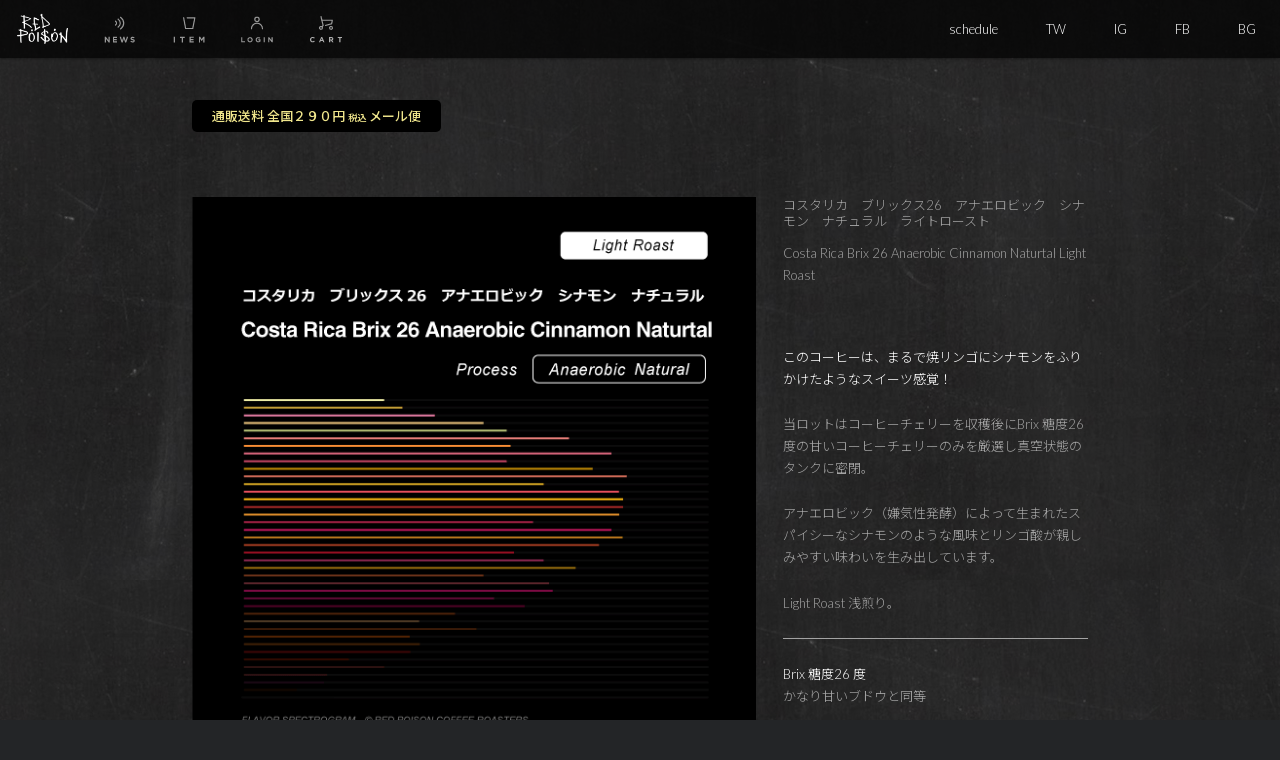

--- FILE ---
content_type: text/html; charset=UTF-8
request_url: https://red-poison.com/item/5822/
body_size: 14125
content:
<!DOCTYPE html>
<html lang="ja">
<head> 
<meta charset="UTF-8"/>
<meta name="viewport" content="width=device-width, user-scalable=no">
<meta name="format-detection" content="telephone=no">
<meta name="google-site-verification" content="4U904u_Kigt_4t9QKPhjhej8djSJWfsTcrlEZoMpicM" />
<meta http-equiv="Cache-Control" content="no-cache">
<!-- ogp start-->
<meta property="og:type" content="product">
<meta property="og:locale" content="ja_JP">
<meta property="og:url" content="https://red-poison.com/item/5822/">
<meta property="og:site_name" content="REDPOISON">
<meta property="og:title" content="コスタリカ　ブリックス26　アナエロビック　シナモン　ナチュラル　ライトロースト | REDPOISON">
<meta property="og:description" content="いわゆるシナモン系！個性的かつ気鋭のコーヒーを生み出してくるコスタリカ。コーヒーチェリーを収穫後にBrix 糖度26 度のコーヒーチェリーのみを厳選し真空状態のタンクに密閉。温度管理を数日間徹底することで無酸素状態で活動するその土地の微生物が活性化しスパイシーなシナモンを思わせる風味やリンゴ酸、酪酸などが生成されました。湯を注ぐとシナモンのような香りが溢れます。口に含むとまるで焼リンゴにシナモンをふりかけたようなスイーツ感覚。酸味は柔らかくラクテック（酪酸）でマイルド。キレイさもあります。">
<!-- ogp end-->
<!-- ogp image start-->
<meta property="og:image" content="https://red-poison.com/wp-content/uploads/2022/08/S-073.png">
<!-- ogp image end-->
<!-- description keywords start -->
<meta name="keywords" content="スペシャルティコーヒー,Brix 糖度26,アナエロビック,嫌気性発酵
">
<meta name="description" content="いわゆるシナモン系！個性的かつ気鋭のコーヒーを生み出してくるコスタリカ。コーヒーチェリーを収穫後にBrix 糖度26 度のコーヒーチェリーのみを厳選し真空状態のタンクに密閉。温度管理を数日間徹底することで無酸素状態で活動するその土地の微生物が活性化しスパイシーなシナモンを思わせる風味やリンゴ酸、酪酸などが生成されました。湯を注ぐとシナモンのような香りが溢れます。口に含むとまるで焼リンゴにシナモンをふりかけたようなスイーツ感覚。酸味は柔らかくラクテック（酪酸）でマイルド。キレイさもあります。">
 
<!-- description keywords end -->
<script src="https://red-poison.com/wp-content/themes/redpoison/js/scrollreveal.min.js"></script>
<link rel="icon" href="https://red-poison.com/wp-content/themes/redpoison/images/favicon.ico">
<link rel="icon" type="image/png" href="https://red-poison.com/wp-content/themes/redpoison/images/android-chrome-256x256.png">
<link rel="apple-touch-icon" sizes="180x180" href="https://red-poison.com/wp-content/themes/redpoison/images/apple-touch-icon-180x180.png">
<link rel="stylesheet" href="https://red-poison.com/wp-content/themes/redpoison/menu.css"/>
<!-- JSON-LD start-->
<!-- json-ld-products-single --> 
<script type="application/ld+json">
{
"@context": "http://schema.org/",
"@type": "Product",
"name": "Costa Rica Brix 26 Anaerobic Cinnamon Naturtal Light Roast",
"image": "https://red-poison.com/wp-content/uploads/2022/08/S-073.png",
"description": "いわゆるシナモン系！個性的かつ気鋭のコーヒーを生み出してくるコスタリカ。コーヒーチェリーを収穫後にBrix 糖度26 度のコーヒーチェリーのみを厳選し真空状態のタンクに密閉。温度管理を数日間徹底することで無酸素状態で活動するその土地の微生物が活性化しスパイシーなシナモンを思わせる風味やリンゴ酸、酪酸などが生成されました。湯を注ぐとシナモンのような香りが溢れます。口に含むとまるで焼リンゴにシナモンをふりかけたようなスイーツ感覚。酸味は柔らかくラクテック（酪酸）でマイルド。キレイさもあります。",
"sku": "S-073",
"mpn": "S-073",
"brand": {
"@type": "Brand",
"name": "RED POISON COFFEE ROASTERS"
},
"review": {
"@type": "Review",
"reviewRating": {
"@type": "Rating",
"ratingValue": "4",
"bestRating": "5"
},
"author": {
"@type": "Person",
"name": "Tomomichi Morifuji"
}
},
"aggregateRating": {
"@type": "AggregateRating",
"ratingValue": "5",
"reviewCount": "1"
},
"offers": {
"@type": "Offer",
"priceCurrency": "JPY",
"price": "1600",
"priceValidUntil": "2026-02-06",
"url": "https://red-poison.com/item/5822/",
"availability": "http://schema.org/OutOfStock",
"brand": {
"@type": "Brand",
"name": "RED POISON COFFEE ROASTERS"
}
}
}
</script>
<!-- json-ld-products-single end--><!-- JSON-LD end-->
<title>コスタリカ　ブリックス26　アナエロビック　シナモン　ナチュラル　ライトロースト | REDPOISON</title>
<meta name='robots' content='max-image-preview:large' />
<link rel='dns-prefetch' href='//s.w.org' />
<link rel='stylesheet' id='wp-block-library-css'  href='https://red-poison.com/wp-includes/css/dist/block-library/style.min.css?ver=5.9.12' type='text/css' media='all' />
<style id='global-styles-inline-css' type='text/css'>
body{--wp--preset--color--black: #000000;--wp--preset--color--cyan-bluish-gray: #abb8c3;--wp--preset--color--white: #ffffff;--wp--preset--color--pale-pink: #f78da7;--wp--preset--color--vivid-red: #cf2e2e;--wp--preset--color--luminous-vivid-orange: #ff6900;--wp--preset--color--luminous-vivid-amber: #fcb900;--wp--preset--color--light-green-cyan: #7bdcb5;--wp--preset--color--vivid-green-cyan: #00d084;--wp--preset--color--pale-cyan-blue: #8ed1fc;--wp--preset--color--vivid-cyan-blue: #0693e3;--wp--preset--color--vivid-purple: #9b51e0;--wp--preset--gradient--vivid-cyan-blue-to-vivid-purple: linear-gradient(135deg,rgba(6,147,227,1) 0%,rgb(155,81,224) 100%);--wp--preset--gradient--light-green-cyan-to-vivid-green-cyan: linear-gradient(135deg,rgb(122,220,180) 0%,rgb(0,208,130) 100%);--wp--preset--gradient--luminous-vivid-amber-to-luminous-vivid-orange: linear-gradient(135deg,rgba(252,185,0,1) 0%,rgba(255,105,0,1) 100%);--wp--preset--gradient--luminous-vivid-orange-to-vivid-red: linear-gradient(135deg,rgba(255,105,0,1) 0%,rgb(207,46,46) 100%);--wp--preset--gradient--very-light-gray-to-cyan-bluish-gray: linear-gradient(135deg,rgb(238,238,238) 0%,rgb(169,184,195) 100%);--wp--preset--gradient--cool-to-warm-spectrum: linear-gradient(135deg,rgb(74,234,220) 0%,rgb(151,120,209) 20%,rgb(207,42,186) 40%,rgb(238,44,130) 60%,rgb(251,105,98) 80%,rgb(254,248,76) 100%);--wp--preset--gradient--blush-light-purple: linear-gradient(135deg,rgb(255,206,236) 0%,rgb(152,150,240) 100%);--wp--preset--gradient--blush-bordeaux: linear-gradient(135deg,rgb(254,205,165) 0%,rgb(254,45,45) 50%,rgb(107,0,62) 100%);--wp--preset--gradient--luminous-dusk: linear-gradient(135deg,rgb(255,203,112) 0%,rgb(199,81,192) 50%,rgb(65,88,208) 100%);--wp--preset--gradient--pale-ocean: linear-gradient(135deg,rgb(255,245,203) 0%,rgb(182,227,212) 50%,rgb(51,167,181) 100%);--wp--preset--gradient--electric-grass: linear-gradient(135deg,rgb(202,248,128) 0%,rgb(113,206,126) 100%);--wp--preset--gradient--midnight: linear-gradient(135deg,rgb(2,3,129) 0%,rgb(40,116,252) 100%);--wp--preset--duotone--dark-grayscale: url('#wp-duotone-dark-grayscale');--wp--preset--duotone--grayscale: url('#wp-duotone-grayscale');--wp--preset--duotone--purple-yellow: url('#wp-duotone-purple-yellow');--wp--preset--duotone--blue-red: url('#wp-duotone-blue-red');--wp--preset--duotone--midnight: url('#wp-duotone-midnight');--wp--preset--duotone--magenta-yellow: url('#wp-duotone-magenta-yellow');--wp--preset--duotone--purple-green: url('#wp-duotone-purple-green');--wp--preset--duotone--blue-orange: url('#wp-duotone-blue-orange');--wp--preset--font-size--small: 13px;--wp--preset--font-size--medium: 20px;--wp--preset--font-size--large: 36px;--wp--preset--font-size--x-large: 42px;}.has-black-color{color: var(--wp--preset--color--black) !important;}.has-cyan-bluish-gray-color{color: var(--wp--preset--color--cyan-bluish-gray) !important;}.has-white-color{color: var(--wp--preset--color--white) !important;}.has-pale-pink-color{color: var(--wp--preset--color--pale-pink) !important;}.has-vivid-red-color{color: var(--wp--preset--color--vivid-red) !important;}.has-luminous-vivid-orange-color{color: var(--wp--preset--color--luminous-vivid-orange) !important;}.has-luminous-vivid-amber-color{color: var(--wp--preset--color--luminous-vivid-amber) !important;}.has-light-green-cyan-color{color: var(--wp--preset--color--light-green-cyan) !important;}.has-vivid-green-cyan-color{color: var(--wp--preset--color--vivid-green-cyan) !important;}.has-pale-cyan-blue-color{color: var(--wp--preset--color--pale-cyan-blue) !important;}.has-vivid-cyan-blue-color{color: var(--wp--preset--color--vivid-cyan-blue) !important;}.has-vivid-purple-color{color: var(--wp--preset--color--vivid-purple) !important;}.has-black-background-color{background-color: var(--wp--preset--color--black) !important;}.has-cyan-bluish-gray-background-color{background-color: var(--wp--preset--color--cyan-bluish-gray) !important;}.has-white-background-color{background-color: var(--wp--preset--color--white) !important;}.has-pale-pink-background-color{background-color: var(--wp--preset--color--pale-pink) !important;}.has-vivid-red-background-color{background-color: var(--wp--preset--color--vivid-red) !important;}.has-luminous-vivid-orange-background-color{background-color: var(--wp--preset--color--luminous-vivid-orange) !important;}.has-luminous-vivid-amber-background-color{background-color: var(--wp--preset--color--luminous-vivid-amber) !important;}.has-light-green-cyan-background-color{background-color: var(--wp--preset--color--light-green-cyan) !important;}.has-vivid-green-cyan-background-color{background-color: var(--wp--preset--color--vivid-green-cyan) !important;}.has-pale-cyan-blue-background-color{background-color: var(--wp--preset--color--pale-cyan-blue) !important;}.has-vivid-cyan-blue-background-color{background-color: var(--wp--preset--color--vivid-cyan-blue) !important;}.has-vivid-purple-background-color{background-color: var(--wp--preset--color--vivid-purple) !important;}.has-black-border-color{border-color: var(--wp--preset--color--black) !important;}.has-cyan-bluish-gray-border-color{border-color: var(--wp--preset--color--cyan-bluish-gray) !important;}.has-white-border-color{border-color: var(--wp--preset--color--white) !important;}.has-pale-pink-border-color{border-color: var(--wp--preset--color--pale-pink) !important;}.has-vivid-red-border-color{border-color: var(--wp--preset--color--vivid-red) !important;}.has-luminous-vivid-orange-border-color{border-color: var(--wp--preset--color--luminous-vivid-orange) !important;}.has-luminous-vivid-amber-border-color{border-color: var(--wp--preset--color--luminous-vivid-amber) !important;}.has-light-green-cyan-border-color{border-color: var(--wp--preset--color--light-green-cyan) !important;}.has-vivid-green-cyan-border-color{border-color: var(--wp--preset--color--vivid-green-cyan) !important;}.has-pale-cyan-blue-border-color{border-color: var(--wp--preset--color--pale-cyan-blue) !important;}.has-vivid-cyan-blue-border-color{border-color: var(--wp--preset--color--vivid-cyan-blue) !important;}.has-vivid-purple-border-color{border-color: var(--wp--preset--color--vivid-purple) !important;}.has-vivid-cyan-blue-to-vivid-purple-gradient-background{background: var(--wp--preset--gradient--vivid-cyan-blue-to-vivid-purple) !important;}.has-light-green-cyan-to-vivid-green-cyan-gradient-background{background: var(--wp--preset--gradient--light-green-cyan-to-vivid-green-cyan) !important;}.has-luminous-vivid-amber-to-luminous-vivid-orange-gradient-background{background: var(--wp--preset--gradient--luminous-vivid-amber-to-luminous-vivid-orange) !important;}.has-luminous-vivid-orange-to-vivid-red-gradient-background{background: var(--wp--preset--gradient--luminous-vivid-orange-to-vivid-red) !important;}.has-very-light-gray-to-cyan-bluish-gray-gradient-background{background: var(--wp--preset--gradient--very-light-gray-to-cyan-bluish-gray) !important;}.has-cool-to-warm-spectrum-gradient-background{background: var(--wp--preset--gradient--cool-to-warm-spectrum) !important;}.has-blush-light-purple-gradient-background{background: var(--wp--preset--gradient--blush-light-purple) !important;}.has-blush-bordeaux-gradient-background{background: var(--wp--preset--gradient--blush-bordeaux) !important;}.has-luminous-dusk-gradient-background{background: var(--wp--preset--gradient--luminous-dusk) !important;}.has-pale-ocean-gradient-background{background: var(--wp--preset--gradient--pale-ocean) !important;}.has-electric-grass-gradient-background{background: var(--wp--preset--gradient--electric-grass) !important;}.has-midnight-gradient-background{background: var(--wp--preset--gradient--midnight) !important;}.has-small-font-size{font-size: var(--wp--preset--font-size--small) !important;}.has-medium-font-size{font-size: var(--wp--preset--font-size--medium) !important;}.has-large-font-size{font-size: var(--wp--preset--font-size--large) !important;}.has-x-large-font-size{font-size: var(--wp--preset--font-size--x-large) !important;}
</style>
<link rel='stylesheet' id='contact-form-7-css'  href='https://red-poison.com/wp-content/plugins/contact-form-7/includes/css/styles.css?ver=5.6.4' type='text/css' media='all' />
<link rel='stylesheet' id='usces_default_css-css'  href='https://red-poison.com/wp-content/plugins/usc-e-shop/css/usces_default.css?ver=2.6.10.2206271' type='text/css' media='all' />
<link rel='stylesheet' id='parent-style-css'  href='https://red-poison.com/wp-content/themes/welcart_panetteria/style.css?ver=5.9.12' type='text/css' media='all' />
<link rel='stylesheet' id='theme_cart_css-css'  href='https://red-poison.com/wp-content/themes/welcart_panetteria/usces_cart.css?ver=5.9.12' type='text/css' media='all' />
<link rel='stylesheet' id='wc-Panetteria-style-css'  href='https://red-poison.com/wp-content/themes/redpoison/style.css?ver=1.0' type='text/css' media='all' />
<link rel='stylesheet' id='slick-style-css'  href='https://red-poison.com/wp-content/themes/welcart_panetteria/assets/css/slick.css?ver=1.0' type='text/css' media='all' />
<link rel='stylesheet' id='slick-theme-style-css'  href='https://red-poison.com/wp-content/themes/welcart_panetteria/assets/css/slick-theme.css?ver=1.0' type='text/css' media='all' />
<link rel='stylesheet' id='font-awesome-css'  href='https://red-poison.com/wp-content/themes/welcart_panetteria/assets/fonts/fontawesome/css/all.min.css?ver=5.5.0' type='text/css' media='all' />
<link rel='stylesheet' id='LigatureSymbols-css'  href='https://red-poison.com/wp-content/themes/welcart_panetteria/assets/fonts/LigatureSymbols/style.css?ver=2.1.1' type='text/css' media='all' />
<link rel='stylesheet' id='luminous-basic-css'  href='https://red-poison.com/wp-content/themes/welcart_panetteria/assets/css/luminous-basic.css?ver=5.9.12' type='text/css' media='all' />
<link rel='stylesheet' id='dashicons-css'  href='https://red-poison.com/wp-includes/css/dashicons.min.css?ver=5.9.12' type='text/css' media='all' />
<script type='text/javascript' src='https://red-poison.com/wp-includes/js/jquery/jquery.min.js?ver=3.6.0' id='jquery-core-js'></script>
<script type='text/javascript' src='https://red-poison.com/wp-includes/js/jquery/jquery-migrate.min.js?ver=3.3.2' id='jquery-migrate-js'></script>
<script type='text/javascript' src='https://red-poison.com/wp-content/themes/welcart_panetteria/assets/js/slick.min.js?ver=1.0' id='slick-js-js'></script>
<script type='text/javascript' src='https://red-poison.com/wp-content/themes/welcart_panetteria/assets/js/wcct-slick.js?ver=1.0' id='wcct-slick-js-js'></script>
<script type='text/javascript' src='https://red-poison.com/wp-content/themes/welcart_panetteria/assets/js/Luminous.min.js?ver=1.0' id='Luminous-js'></script>
<script type='text/javascript' src='https://red-poison.com/wp-content/themes/welcart_panetteria/assets/js/wcct-skuquantity.js?ver=1.0' id='skuquantity-js'></script>
<script type='text/javascript' src='https://red-poison.com/wp-content/themes/welcart_panetteria/assets/js/wcct-customized.js?ver=1.0' id='wcct-customized.js-js'></script>
<link rel="https://api.w.org/" href="https://red-poison.com/wp-json/" /><link rel="alternate" type="application/json" href="https://red-poison.com/wp-json/wp/v2/posts/5822" /><link rel="EditURI" type="application/rsd+xml" title="RSD" href="https://red-poison.com/xmlrpc.php?rsd" />
<link rel="wlwmanifest" type="application/wlwmanifest+xml" href="https://red-poison.com/wp-includes/wlwmanifest.xml" /> 
<link rel="canonical" href="https://red-poison.com/item/5822/" />
<link rel='shortlink' href='https://red-poison.com/?p=5822' />
<link rel="alternate" type="application/json+oembed" href="https://red-poison.com/wp-json/oembed/1.0/embed?url=https%3A%2F%2Fred-poison.com%2Fitem%2F5822%2F" />
<link rel="alternate" type="text/xml+oembed" href="https://red-poison.com/wp-json/oembed/1.0/embed?url=https%3A%2F%2Fred-poison.com%2Fitem%2F5822%2F&#038;format=xml" />
<!-- Markup (JSON-LD) structured in schema.org ver.4.8.1 START -->
<script type="application/ld+json">
{
    "@context": "https://schema.org",
    "@type": "BreadcrumbList",
    "itemListElement": [
        {
            "@type": "ListItem",
            "position": 1,
            "item": {
                "@id": "https://red-poison.com",
                "name": "HOME"
            }
        },
        {
            "@type": "ListItem",
            "position": 2,
            "item": {
                "@id": "https://red-poison.com/category/item/",
                "name": "PRODUCTS"
            }
        },
        {
            "@type": "ListItem",
            "position": 3,
            "item": {
                "@id": "https://red-poison.com/category/item/soldout/",
                "name": "SOLDOUT"
            }
        },
        {
            "@type": "ListItem",
            "position": 4,
            "item": {
                "@id": "https://red-poison.com/item/5822/",
                "name": "コスタリカ　ブリックス26　アナエロビック　シナモン　ナチュラル　ライトロースト"
            }
        }
    ]
}
</script>
<!-- Markup (JSON-LD) structured in schema.org END -->
		<style type="text/css" id="wp-custom-css">
			.message-1 {
    color: #f0e68c;
    display: inline-block;
    padding: 5px 20px;
    background: #000;
    border-radius: 5px;
    margin-bottom: 2em;
    font-size: 13px;
    font-weight: normal;
}
.customer_form {
	background-color: rgb(35, 37, 39,0.0);
}
.field_price em {
    font-size: 60%;
}		</style>
		</head>
<body class="post-template-default single single-post postid-5822 single-format-standard">
	<svg xmlns="http://www.w3.org/2000/svg" viewBox="0 0 0 0" width="0" height="0" focusable="false" role="none" style="visibility: hidden; position: absolute; left: -9999px; overflow: hidden;" ><defs><filter id="wp-duotone-dark-grayscale"><feColorMatrix color-interpolation-filters="sRGB" type="matrix" values=" .299 .587 .114 0 0 .299 .587 .114 0 0 .299 .587 .114 0 0 .299 .587 .114 0 0 " /><feComponentTransfer color-interpolation-filters="sRGB" ><feFuncR type="table" tableValues="0 0.49803921568627" /><feFuncG type="table" tableValues="0 0.49803921568627" /><feFuncB type="table" tableValues="0 0.49803921568627" /><feFuncA type="table" tableValues="1 1" /></feComponentTransfer><feComposite in2="SourceGraphic" operator="in" /></filter></defs></svg><svg xmlns="http://www.w3.org/2000/svg" viewBox="0 0 0 0" width="0" height="0" focusable="false" role="none" style="visibility: hidden; position: absolute; left: -9999px; overflow: hidden;" ><defs><filter id="wp-duotone-grayscale"><feColorMatrix color-interpolation-filters="sRGB" type="matrix" values=" .299 .587 .114 0 0 .299 .587 .114 0 0 .299 .587 .114 0 0 .299 .587 .114 0 0 " /><feComponentTransfer color-interpolation-filters="sRGB" ><feFuncR type="table" tableValues="0 1" /><feFuncG type="table" tableValues="0 1" /><feFuncB type="table" tableValues="0 1" /><feFuncA type="table" tableValues="1 1" /></feComponentTransfer><feComposite in2="SourceGraphic" operator="in" /></filter></defs></svg><svg xmlns="http://www.w3.org/2000/svg" viewBox="0 0 0 0" width="0" height="0" focusable="false" role="none" style="visibility: hidden; position: absolute; left: -9999px; overflow: hidden;" ><defs><filter id="wp-duotone-purple-yellow"><feColorMatrix color-interpolation-filters="sRGB" type="matrix" values=" .299 .587 .114 0 0 .299 .587 .114 0 0 .299 .587 .114 0 0 .299 .587 .114 0 0 " /><feComponentTransfer color-interpolation-filters="sRGB" ><feFuncR type="table" tableValues="0.54901960784314 0.98823529411765" /><feFuncG type="table" tableValues="0 1" /><feFuncB type="table" tableValues="0.71764705882353 0.25490196078431" /><feFuncA type="table" tableValues="1 1" /></feComponentTransfer><feComposite in2="SourceGraphic" operator="in" /></filter></defs></svg><svg xmlns="http://www.w3.org/2000/svg" viewBox="0 0 0 0" width="0" height="0" focusable="false" role="none" style="visibility: hidden; position: absolute; left: -9999px; overflow: hidden;" ><defs><filter id="wp-duotone-blue-red"><feColorMatrix color-interpolation-filters="sRGB" type="matrix" values=" .299 .587 .114 0 0 .299 .587 .114 0 0 .299 .587 .114 0 0 .299 .587 .114 0 0 " /><feComponentTransfer color-interpolation-filters="sRGB" ><feFuncR type="table" tableValues="0 1" /><feFuncG type="table" tableValues="0 0.27843137254902" /><feFuncB type="table" tableValues="0.5921568627451 0.27843137254902" /><feFuncA type="table" tableValues="1 1" /></feComponentTransfer><feComposite in2="SourceGraphic" operator="in" /></filter></defs></svg><svg xmlns="http://www.w3.org/2000/svg" viewBox="0 0 0 0" width="0" height="0" focusable="false" role="none" style="visibility: hidden; position: absolute; left: -9999px; overflow: hidden;" ><defs><filter id="wp-duotone-midnight"><feColorMatrix color-interpolation-filters="sRGB" type="matrix" values=" .299 .587 .114 0 0 .299 .587 .114 0 0 .299 .587 .114 0 0 .299 .587 .114 0 0 " /><feComponentTransfer color-interpolation-filters="sRGB" ><feFuncR type="table" tableValues="0 0" /><feFuncG type="table" tableValues="0 0.64705882352941" /><feFuncB type="table" tableValues="0 1" /><feFuncA type="table" tableValues="1 1" /></feComponentTransfer><feComposite in2="SourceGraphic" operator="in" /></filter></defs></svg><svg xmlns="http://www.w3.org/2000/svg" viewBox="0 0 0 0" width="0" height="0" focusable="false" role="none" style="visibility: hidden; position: absolute; left: -9999px; overflow: hidden;" ><defs><filter id="wp-duotone-magenta-yellow"><feColorMatrix color-interpolation-filters="sRGB" type="matrix" values=" .299 .587 .114 0 0 .299 .587 .114 0 0 .299 .587 .114 0 0 .299 .587 .114 0 0 " /><feComponentTransfer color-interpolation-filters="sRGB" ><feFuncR type="table" tableValues="0.78039215686275 1" /><feFuncG type="table" tableValues="0 0.94901960784314" /><feFuncB type="table" tableValues="0.35294117647059 0.47058823529412" /><feFuncA type="table" tableValues="1 1" /></feComponentTransfer><feComposite in2="SourceGraphic" operator="in" /></filter></defs></svg><svg xmlns="http://www.w3.org/2000/svg" viewBox="0 0 0 0" width="0" height="0" focusable="false" role="none" style="visibility: hidden; position: absolute; left: -9999px; overflow: hidden;" ><defs><filter id="wp-duotone-purple-green"><feColorMatrix color-interpolation-filters="sRGB" type="matrix" values=" .299 .587 .114 0 0 .299 .587 .114 0 0 .299 .587 .114 0 0 .299 .587 .114 0 0 " /><feComponentTransfer color-interpolation-filters="sRGB" ><feFuncR type="table" tableValues="0.65098039215686 0.40392156862745" /><feFuncG type="table" tableValues="0 1" /><feFuncB type="table" tableValues="0.44705882352941 0.4" /><feFuncA type="table" tableValues="1 1" /></feComponentTransfer><feComposite in2="SourceGraphic" operator="in" /></filter></defs></svg><svg xmlns="http://www.w3.org/2000/svg" viewBox="0 0 0 0" width="0" height="0" focusable="false" role="none" style="visibility: hidden; position: absolute; left: -9999px; overflow: hidden;" ><defs><filter id="wp-duotone-blue-orange"><feColorMatrix color-interpolation-filters="sRGB" type="matrix" values=" .299 .587 .114 0 0 .299 .587 .114 0 0 .299 .587 .114 0 0 .299 .587 .114 0 0 " /><feComponentTransfer color-interpolation-filters="sRGB" ><feFuncR type="table" tableValues="0.098039215686275 1" /><feFuncG type="table" tableValues="0 0.66274509803922" /><feFuncB type="table" tableValues="0.84705882352941 0.41960784313725" /><feFuncA type="table" tableValues="1 1" /></feComponentTransfer><feComposite in2="SourceGraphic" operator="in" /></filter></defs></svg><div id="main" class="wrapper two-column left-set">
<script>				
jQuery(function() {
 jQuery('.luxbar-item a').on('click', function(event) {
    jQuery('#luxbar-checkbox').prop('checked', false);
  });
}); 
</script>
<!-- Global site tag (gtag.js) - Google Analytics -->
<script async src="https://www.googletagmanager.com/gtag/js?id=UA-6674983-39"></script>
<script>
  window.dataLayer = window.dataLayer || [];
  function gtag(){dataLayer.push(arguments);}
  gtag('js', new Date());

  gtag('config', 'UA-6674983-39');
</script>

<!-- Global site tag (gtag.js) - Google Analytics -->
<header id="luxbar" class="luxbar-fixed">
    <input type="checkbox" class="luxbar-checkbox" id="luxbar-checkbox"/>
    <div class="luxbar-menu luxbar-menu-right luxbar-menu-dark">
        <ul class="luxbar-navigation">
            <li class="luxbar-header">
                <a href="https://red-poison.com/" class="luxbar-brand"><img class="luxbar-brand-rogo" src="https://red-poison.com/wp-content/themes/redpoison/images/top/redpoison-logo.png" alt="red poison coffee roasters logo"></a>
                <div class="topicon">
                <div class="flow"><a href="https://red-poison.com/category/news/" class="menber-icon"><img src="https://red-poison.com/wp-content/themes/redpoison/images/top/news-icon.svg" alt="red poison coffee roasters news"></a></div>
                <div class="flow"><a href="https://red-poison.com/category/item/itemreco/" class="menber-icon"><img src="https://red-poison.com/wp-content/themes/redpoison/images/top/item-icon.svg" alt="red poison coffee roasters item"></a></div>
                <div class="flow"><a href="https://red-poison.com/usces-member/" class="menber-icon"><img src="https://red-poison.com/wp-content/themes/redpoison/images/top/login-icon.svg" alt="red poison coffee roasters login"></a></div>
                <div class="flow"><a href="https://red-poison.com/usces-cart/" class="menber-icon"><img src="https://red-poison.com/wp-content/themes/redpoison/images/top/cart-icon.svg" alt="red poison coffee roasters cart"></a></div>
                </div>
                <label class="luxbar-hamburger luxbar-hamburger-doublespin" 
                id="luxbar-hamburger" for="luxbar-checkbox"> <span></span> </label>
            </li>
            <li class="luxbar-item"><a href="https://red-poison.com/#schedule">schedule</a></li>
            <li class="luxbar-item"><a href="https://twitter.com/a4rt_com" target="_blank">TW</a></li>
            <li class="luxbar-item"><a href="https://www.instagram.com/redpoisoncoffee/" target="_blank">IG</a></li>
            <li class="luxbar-item"><a href="https://www.facebook.com/redpoisoncoffee/" target="_blank">FB</a></li>
            <li class="luxbar-item"><a href="https://a4rt.com/" target="_blank">BG</a></li>
        </ul>
    </div>
</header>
<section class="top-message inner_block">
<div class="inner-top">
<p class="message-1">通販送料 全国２９０円 <span style="font-size : 7pt">税込</span> メール便</p>
<!-- <p class="message-3 yellow"><a href="https://red-poison.com/news/10769/"><strong>通販配送休業 8/27～9/1の6日間。8/26までの注文は休前発送。以降は9/2より順次発送</strong></a></p> -->
</div>
</section>


<div class="storycontent no-sidebar">
	<div class="inner_block cf">
		<div id="primary" class="site-content">
			<div id="content" role="main">

								<article class="post-5822 post type-post status-publish format-standard category-item category-soldout tag-s-001 tag-s-002 tag-s-003 tag-s-037 tag-s-055 tag-s-070 tag-s-073 tag-s-074 tag-s-079 tag-s-080 tag-s-081 tag-s-082 tag-s-083 tag-s-084" id="post-5822">

					

					
					<div id="itempage" class="cf">

						<div id="img-box">
						
<div class="slider slider-for itemimg">
	<div>
		<a class="luminous" href="https://red-poison.com/wp-content/uploads/2022/08/S-073.png" ><img width="400" height="400" src="https://red-poison.com/wp-content/uploads/2022/08/S-073.png" class="attachment-400x400 size-400x400" alt="S-073" loading="lazy" srcset="https://red-poison.com/wp-content/uploads/2022/08/S-073.png 580w, https://red-poison.com/wp-content/uploads/2022/08/S-073-300x300.png 300w, https://red-poison.com/wp-content/uploads/2022/08/S-073-150x150.png 150w" sizes="(max-width: 400px) 100vw, 400px" /></a>
	</div>
	</div>

<ul class="cf opt-tag">
</ul>
						</div><!-- #img-box -->
                        
                        
                        

                    
                    
                    
                       

						<div class="detail-box">
                        
                        
                        
                      						<div id="tab">
                        
                    <header class="item_page_header">
						<h1 class="item_page_title"><span>コスタリカ　ブリックス26　アナエロビック　シナモン　ナチュラル　ライトロースト</span></h1>
                        						<h2 class="item-name">Costa Rica Brix 26 Anaerobic Cinnamon Naturtal Light Roast</h2>
					</header>
                    
							<div class="tab-list-area">
								<ul class="tab-list cf">
									<li class="only"><span class="tab_link">商品詳細説明</span></li>																	</ul>
							</div>
														<div class="item-description tab-box">
								<p class="yellow">このコーヒーは、まるで焼リンゴにシナモンをふりかけたようなスイーツ感覚！</p>
<p>当ロットはコーヒーチェリーを収穫後にBrix 糖度26 度の甘いコーヒーチェリーのみを厳選し真空状態のタンクに密閉。</p>
<p>アナエロビック（嫌気性発酵）によって生まれたスパイシーなシナモンのような風味とリンゴ酸が親しみやすい味わいを生み出しています。</p>
<p>Light Roast 浅煎り。</p>
<hr />
<p><strong>Brix 糖度26 度</strong><br />
かなり甘いブドウと同等</p>
<p><strong>シナモン系</strong><br />
生産地での精製過程でアナエロビック（嫌気性発酵）によりシナモンを思わせる風味が生まれるものがありそれをシナモン系と呼んでいます。</p>
<hr />
<dl class="quality">
<dt>Country : </dt>
<dd>Costa Rica</dd>
<dt>Name : </dt>
<dd>Brix 26 Anaerobic Cinnamon Naturtal</dd>
<dt>Area : </dt>
<dd>Tarazu</dd>
<dt>Plantation :</dt>
<dd>Multiple small farmers</dd>
<dt>Altitude : </dt>
<dd>1,400 – 1,700m</dd>
<dt>Variety : </dt>
<dd>Caturra, Catuai</dd>
<dt>Prosess : </dt>
<dd>Anaerobic Natural</dd>
<dt>Grade : </dt>
<dd>Top Specialty</dd>
</dl>
							</div>
                            
                            
<!-- <div class="presents">
<p><strong>今だけ！クールなオリジナル缶バッチをご希望の方へ無料でプレゼント！</strong><a href="https://red-poison.com/item/734/"><strong>→ 詳しくはコチラ</a></strong></p>
<p>　</p>
</div> 
-->


                            
                            
                            
																				</div>
                    
                    
                    


							

							
														
							<div class="item-info">
															<form action="https://red-poison.com/usces-cart/" method="post">
																		<div class="skuform multiple-sku">

																				<div class="skuname">100g 袋</div>
										
										<div class="insider">

											
											<div class="right">

												
																								<dl class="item-option">
																										<dt><span>豆 or 粉</span></dt>
													<dd>
<label for='itemOption[5822][S-073-100][%E8%B1%86+or+%E7%B2%89]' class='iopt_label'></label>

<select name='itemOption[5822][S-073-100][%E8%B1%86+or+%E7%B2%89]' id='itemOption[5822][S-073-100][%E8%B1%86+or+%E7%B2%89]' class='iopt_select' onKeyDown="if (event.keyCode == 13) {return false;}">
	<option value='#NONE#' selected="selected">選択してください</option>
	<option value='豆のまま'>豆のまま</option>
	<option value='粉に挽く'>粉に挽く</option>
</select>
</dd>
																									</dl>
												
												<div class="field">

																										<div class="zaikostatus">
														在庫状況 : 売り切れ													</div>
													
													
													<div class="field_price">
																												<span class="field_cprice">¥1,600</span>
																												¥1,600<em class="tax">（税込）</em>													</div>

												</div><!-- .field -->

												
																																				<div class="itemsoldout">
													　　SOLD OUT　　												</div>
												
												
												<div class="error_message">
																									</div>

											</div><!-- .right -->

										</div><!-- .inner -->

									</div><!-- .skuform -->
																		<div class="skuform multiple-sku">

																				<div class="skuname">200g 袋</div>
										
										<div class="insider">

											
											<div class="right">

												
																								<dl class="item-option">
																										<dt><span>豆 or 粉</span></dt>
													<dd>
<label for='itemOption[5822][S-073-200][%E8%B1%86+or+%E7%B2%89]' class='iopt_label'></label>

<select name='itemOption[5822][S-073-200][%E8%B1%86+or+%E7%B2%89]' id='itemOption[5822][S-073-200][%E8%B1%86+or+%E7%B2%89]' class='iopt_select' onKeyDown="if (event.keyCode == 13) {return false;}">
	<option value='#NONE#' selected="selected">選択してください</option>
	<option value='豆のまま'>豆のまま</option>
	<option value='粉に挽く'>粉に挽く</option>
</select>
</dd>
																									</dl>
												
												<div class="field">

																										<div class="zaikostatus">
														在庫状況 : 売り切れ													</div>
													
													
													<div class="field_price">
																												<span class="field_cprice">¥3,200</span>
																												¥2,900<em class="tax">（税込）</em>													</div>

												</div><!-- .field -->

												
																																				<div class="itemsoldout">
													　　SOLD OUT　　												</div>
												
												
												<div class="error_message">
																									</div>

											</div><!-- .right -->

										</div><!-- .inner -->

									</div><!-- .skuform -->
																		<div class="skuform multiple-sku">

																				<div class="skuname">400g ( 200g 袋×2 )</div>
										
										<div class="insider">

											
											<div class="right">

												
																								<dl class="item-option">
																										<dt><span>豆 or 粉</span></dt>
													<dd>
<label for='itemOption[5822][S-073-400][%E8%B1%86+or+%E7%B2%89]' class='iopt_label'></label>

<select name='itemOption[5822][S-073-400][%E8%B1%86+or+%E7%B2%89]' id='itemOption[5822][S-073-400][%E8%B1%86+or+%E7%B2%89]' class='iopt_select' onKeyDown="if (event.keyCode == 13) {return false;}">
	<option value='#NONE#' selected="selected">選択してください</option>
	<option value='豆のまま'>豆のまま</option>
	<option value='粉に挽く'>粉に挽く</option>
</select>
</dd>
																									</dl>
												
												<div class="field">

																										<div class="zaikostatus">
														在庫状況 : 売り切れ													</div>
													
													
													<div class="field_price">
																												<span class="field_cprice">¥6,400</span>
																												¥5,450<em class="tax">（税込）</em>													</div>

												</div><!-- .field -->

												
																																				<div class="itemsoldout">
													　　SOLD OUT　　												</div>
												
												
												<div class="error_message">
																									</div>

											</div><!-- .right -->

										</div><!-- .inner -->

									</div><!-- .skuform -->
																									</form>
															</div><!-- .item-info -->

						</div><!-- .detail-box -->
                                                
                     	<div class="assistance_item">
		<h3>関連商品</h3>
		<ul class="clearfix">
			<li>
			<div class="listbox clearfix">
				<div class="slit">
					<a href="https://red-poison.com/item/6465/" rel="bookmark" title="チャイナ　ウンナン　イーストファーメンテーション　ライチ　ライトロースト"><img width="165" height="165" src="https://red-poison.com/wp-content/uploads/2023/01/S-084-300x300.png" class="attachment-165x165 size-165x165" alt="S-084" loading="lazy" srcset="https://red-poison.com/wp-content/uploads/2023/01/S-084-300x300.png 300w, https://red-poison.com/wp-content/uploads/2023/01/S-084-150x150.png 150w, https://red-poison.com/wp-content/uploads/2023/01/S-084.png 580w" sizes="(max-width: 165px) 100vw, 165px" /></a>
				</div>
				<div class="detail">
					<div class="assist_excerpt">
					<a href="https://red-poison.com/item/6465/" rel="bookmark" title="チャイナ　ウンナン　イーストファーメンテーション　ライチ　ライトロースト"><h4>China Yunnan Yeast Fermentation Lychee Light Roast</h4></a>
					2025年10月29日 正式発売！SCAJで先行発売した商品 2023のデビュー [&hellip;]					</div>
									<div class="assist_price">
						¥2,500					</div>
													</div>
			</div>
			</li>
					<li>
			<div class="listbox clearfix">
				<div class="slit">
					<a href="https://red-poison.com/item/6390/" rel="bookmark" title="メキシコ　サンチュアリオプロジェクト　アナエロビック　レーズンナチュラル　ダークロースト"><img width="165" height="165" src="https://red-poison.com/wp-content/uploads/2022/12/S-083-300x300.png" class="attachment-165x165 size-165x165" alt="S-083" loading="lazy" srcset="https://red-poison.com/wp-content/uploads/2022/12/S-083-300x300.png 300w, https://red-poison.com/wp-content/uploads/2022/12/S-083-150x150.png 150w, https://red-poison.com/wp-content/uploads/2022/12/S-083.png 580w" sizes="(max-width: 165px) 100vw, 165px" /></a>
				</div>
				<div class="detail">
					<div class="assist_excerpt">
					<a href="https://red-poison.com/item/6390/" rel="bookmark" title="メキシコ　サンチュアリオプロジェクト　アナエロビック　レーズンナチュラル　ダークロースト"><h4>Mexico Santuario Project Anaerobic Raisin Natural Dark Roast</h4></a>
					Santuario Project のアナエロビックレーズン コロンビアSant [&hellip;]					</div>
									<div class="assist_price">
						¥1,300					</div>
													</div>
			</div>
			</li>
					<li>
			<div class="listbox clearfix">
				<div class="slit">
					<a href="https://red-poison.com/item/6382/" rel="bookmark" title="コロンビア　サンチュアリオプロジェクト　ブラックライムハニー　ライトロースト"><img width="165" height="165" src="https://red-poison.com/wp-content/uploads/2022/12/S-082-300x300.png" class="attachment-165x165 size-165x165" alt="S-082" loading="lazy" srcset="https://red-poison.com/wp-content/uploads/2022/12/S-082-300x300.png 300w, https://red-poison.com/wp-content/uploads/2022/12/S-082-150x150.png 150w, https://red-poison.com/wp-content/uploads/2022/12/S-082.png 580w" sizes="(max-width: 165px) 100vw, 165px" /></a>
				</div>
				<div class="detail">
					<div class="assist_excerpt">
					<a href="https://red-poison.com/item/6382/" rel="bookmark" title="コロンビア　サンチュアリオプロジェクト　ブラックライムハニー　ライトロースト"><h4>Colombia Santuario Project Black Lime Honey Light Roast</h4></a>
					Santuario Project を一躍有名にした衝撃の銘柄 カウカ県ポパヤン [&hellip;]					</div>
									<div class="assist_price">
						¥1,800					</div>
													</div>
			</div>
			</li>
					<li>
			<div class="listbox clearfix">
				<div class="slit">
					<a href="https://red-poison.com/item/6318/" rel="bookmark" title="エチオピア　サンチュアリオプロジェクト　ゲシャヴィレッジ　ゲシャ1931　アナエロビック　ライトロースト"><img width="165" height="165" src="https://red-poison.com/wp-content/uploads/2022/12/S-081-300x300.png" class="attachment-165x165 size-165x165" alt="S-081" loading="lazy" srcset="https://red-poison.com/wp-content/uploads/2022/12/S-081-300x300.png 300w, https://red-poison.com/wp-content/uploads/2022/12/S-081-150x150.png 150w, https://red-poison.com/wp-content/uploads/2022/12/S-081.png 580w" sizes="(max-width: 165px) 100vw, 165px" /></a>
				</div>
				<div class="detail">
					<div class="assist_excerpt">
					<a href="https://red-poison.com/item/6318/" rel="bookmark" title="エチオピア　サンチュアリオプロジェクト　ゲシャヴィレッジ　ゲシャ1931　アナエロビック　ライトロースト"><h4>Ethiopia Santuario Project Gesha Village Gesha1931 Anaerobic Light Roast</h4></a>
					トップオブトップのエチオピア・ゲイシャにSantuario 農園の革新的ノウハウ [&hellip;]					</div>
									<div class="assist_price">
						¥1,150					</div>
													</div>
			</div>
			</li>
					<li>
			<div class="listbox clearfix">
				<div class="slit">
					<a href="https://red-poison.com/item/6145/" rel="bookmark" title="エチオピア　ベンチマジゲシャ　アナエロビック　ナチュラル　ライトロースト"><img width="165" height="165" src="https://red-poison.com/wp-content/uploads/2022/11/S-080-300x300.png" class="attachment-165x165 size-165x165" alt="S-080" loading="lazy" srcset="https://red-poison.com/wp-content/uploads/2022/11/S-080-300x300.png 300w, https://red-poison.com/wp-content/uploads/2022/11/S-080-150x150.png 150w, https://red-poison.com/wp-content/uploads/2022/11/S-080.png 580w" sizes="(max-width: 165px) 100vw, 165px" /></a>
				</div>
				<div class="detail">
					<div class="assist_excerpt">
					<a href="https://red-poison.com/item/6145/" rel="bookmark" title="エチオピア　ベンチマジゲシャ　アナエロビック　ナチュラル　ライトロースト"><h4>Ethiopia Bench Maji Gesha Anaerobic Natural Light Roast</h4></a>
					エイジングによって熟成感が変化！ Geisha 種の発見地として有名なゲシャビレ [&hellip;]					</div>
									<div class="assist_price">
						¥1,400					</div>
													</div>
			</div>
			</li>
					<li>
			<div class="listbox clearfix">
				<div class="slit">
					<a href="https://red-poison.com/item/6105/" rel="bookmark" title="コロンビア　モンテブランコ　ココナッツレモネード　ナチュラル　ライトロースト"><img width="165" height="165" src="https://red-poison.com/wp-content/uploads/2024/05/S-079-300x300.png" class="attachment-165x165 size-165x165" alt="S-079" loading="lazy" srcset="https://red-poison.com/wp-content/uploads/2024/05/S-079-300x300.png 300w, https://red-poison.com/wp-content/uploads/2024/05/S-079-150x150.png 150w, https://red-poison.com/wp-content/uploads/2024/05/S-079.png 580w" sizes="(max-width: 165px) 100vw, 165px" /></a>
				</div>
				<div class="detail">
					<div class="assist_excerpt">
					<a href="https://red-poison.com/item/6105/" rel="bookmark" title="コロンビア　モンテブランコ　ココナッツレモネード　ナチュラル　ライトロースト"><h4>Colombia Monteblanco Coconut Lemonade Natural Light Roast</h4></a>
					ユニークで幸せ気分になれるコーヒー！ 2025年1月6日再入荷！ 一口飲んで驚き [&hellip;]					</div>
									<div class="assist_price">
						¥2,600					</div>
													</div>
			</div>
			</li>
					<li>
			<div class="listbox clearfix">
				<div class="slit">
					<a href="https://red-poison.com/item/5862/" rel="bookmark" title="コロンビア　ハルディネス・デル・エデン　アナエロビック　パッションフルーツ　ライトロースト"><img width="165" height="165" src="https://red-poison.com/wp-content/uploads/2022/08/S-074-300x300.png" class="attachment-165x165 size-165x165" alt="S-074" loading="lazy" srcset="https://red-poison.com/wp-content/uploads/2022/08/S-074-300x300.png 300w, https://red-poison.com/wp-content/uploads/2022/08/S-074-150x150.png 150w, https://red-poison.com/wp-content/uploads/2022/08/S-074.png 580w" sizes="(max-width: 165px) 100vw, 165px" /></a>
				</div>
				<div class="detail">
					<div class="assist_excerpt">
					<a href="https://red-poison.com/item/5862/" rel="bookmark" title="コロンビア　ハルディネス・デル・エデン　アナエロビック　パッションフルーツ　ライトロースト"><h4>Colombia Jardines del Eden Anaerobic Passion Fruit Light Roast</h4></a>
					COFFEE COLLECTION WORLD DISCOVER 2023 in [&hellip;]					</div>
									<div class="assist_price">
						¥2,000					</div>
													</div>
			</div>
			</li>
					<li>
			<div class="listbox clearfix">
				<div class="slit">
					<a href="https://red-poison.com/item/5822/" rel="bookmark" title="コスタリカ　ブリックス26　アナエロビック　シナモン　ナチュラル　ライトロースト"><img width="165" height="165" src="https://red-poison.com/wp-content/uploads/2022/08/S-073-300x300.png" class="attachment-165x165 size-165x165" alt="S-073" loading="lazy" srcset="https://red-poison.com/wp-content/uploads/2022/08/S-073-300x300.png 300w, https://red-poison.com/wp-content/uploads/2022/08/S-073-150x150.png 150w, https://red-poison.com/wp-content/uploads/2022/08/S-073.png 580w" sizes="(max-width: 165px) 100vw, 165px" /></a>
				</div>
				<div class="detail">
					<div class="assist_excerpt">
					<a href="https://red-poison.com/item/5822/" rel="bookmark" title="コスタリカ　ブリックス26　アナエロビック　シナモン　ナチュラル　ライトロースト"><h4>Costa Rica Brix 26 Anaerobic Cinnamon Naturtal Light Roast</h4></a>
					このコーヒーは、まるで焼リンゴにシナモンをふりかけたようなスイーツ感覚！ 当ロッ [&hellip;]					</div>
									<div class="assist_price">
						¥1,600					</div>
													</div>
			</div>
			</li>
					<li>
			<div class="listbox clearfix">
				<div class="slit">
					<a href="https://red-poison.com/item/5605/" rel="bookmark" title="インドネシア　マンデリン　ポルン　ウエットハル　ライトロースト"><img width="165" height="165" src="https://red-poison.com/wp-content/uploads/2025/01/S-070-300x300.png" class="attachment-165x165 size-165x165" alt="S-070" loading="lazy" srcset="https://red-poison.com/wp-content/uploads/2025/01/S-070-300x300.png 300w, https://red-poison.com/wp-content/uploads/2025/01/S-070-150x150.png 150w, https://red-poison.com/wp-content/uploads/2025/01/S-070.png 580w" sizes="(max-width: 165px) 100vw, 165px" /></a>
				</div>
				<div class="detail">
					<div class="assist_excerpt">
					<a href="https://red-poison.com/item/5605/" rel="bookmark" title="インドネシア　マンデリン　ポルン　ウエットハル　ライトロースト"><h4>Indonesia Mandheling Pollung Wet Hulled Light Roast</h4></a>
					玄人が最後にたどり着く銘柄 マンデリンのイメージを刷新する超絶クリーンな浅煎り！ [&hellip;]					</div>
									<div class="assist_price">
						¥2,200					</div>
													</div>
			</div>
			</li>
					<li>
			<div class="listbox clearfix">
				<div class="slit">
					<a href="https://red-poison.com/item/4926/" rel="bookmark" title="ミルク　ビバレッジ　ベース　ウィズ　フローラル　アロマ"><img width="165" height="165" src="https://red-poison.com/wp-content/uploads/2022/02/S-055-300x300.png" class="attachment-165x165 size-165x165" alt="S-055" loading="lazy" srcset="https://red-poison.com/wp-content/uploads/2022/02/S-055-300x300.png 300w, https://red-poison.com/wp-content/uploads/2022/02/S-055-150x150.png 150w, https://red-poison.com/wp-content/uploads/2022/02/S-055.png 580w" sizes="(max-width: 165px) 100vw, 165px" /></a>
				</div>
				<div class="detail">
					<div class="assist_excerpt">
					<a href="https://red-poison.com/item/4926/" rel="bookmark" title="ミルク　ビバレッジ　ベース　ウィズ　フローラル　アロマ"><h4>Milk Beverage Base With Floral Aroma</h4></a>
					華のような上品な香り。豆本来の甘みや旨味がミルクと最高に馴染む。 あるようで無か [&hellip;]					</div>
									<div class="assist_price">
						¥1,400					</div>
													</div>
			</div>
			</li>
					<li>
			<div class="listbox clearfix">
				<div class="slit">
					<a href="https://red-poison.com/item/3499/" rel="bookmark" title="エチオピア　ウォルカ　チェルベサ　ナチュラル　ミドルロースト"><img width="165" height="165" src="https://red-poison.com/wp-content/uploads/2021/11/S-037-300x300.png" class="attachment-165x165 size-165x165" alt="S-037" loading="lazy" srcset="https://red-poison.com/wp-content/uploads/2021/11/S-037-300x300.png 300w, https://red-poison.com/wp-content/uploads/2021/11/S-037-150x150.png 150w, https://red-poison.com/wp-content/uploads/2021/11/S-037.png 580w" sizes="(max-width: 165px) 100vw, 165px" /></a>
				</div>
				<div class="detail">
					<div class="assist_excerpt">
					<a href="https://red-poison.com/item/3499/" rel="bookmark" title="エチオピア　ウォルカ　チェルベサ　ナチュラル　ミドルロースト"><h4>Ethiopia Yirgachefe Chelbesa Natural Middle Roast</h4></a>
					スペシャルティコーヒーの代名詞的存在エチオピア・イルガチェフェ産のコーヒー。その [&hellip;]					</div>
									<div class="assist_price">
						¥1,500					</div>
													</div>
			</div>
			</li>
					<li>
			<div class="listbox clearfix">
				<div class="slit">
					<a href="https://red-poison.com/item/424/" rel="bookmark" title="エチオピア　 シダモ　ウォッシュト　カフェインレス　ミドルロースト"><img width="165" height="165" src="https://red-poison.com/wp-content/uploads/2021/11/S-003-300x300.png" class="attachment-165x165 size-165x165" alt="S-003" loading="lazy" srcset="https://red-poison.com/wp-content/uploads/2021/11/S-003-300x300.png 300w, https://red-poison.com/wp-content/uploads/2021/11/S-003-150x150.png 150w, https://red-poison.com/wp-content/uploads/2021/11/S-003.png 580w" sizes="(max-width: 165px) 100vw, 165px" /></a>
				</div>
				<div class="detail">
					<div class="assist_excerpt">
					<a href="https://red-poison.com/item/424/" rel="bookmark" title="エチオピア　 シダモ　ウォッシュト　カフェインレス　ミドルロースト"><h4>Ethiopia Sidamo Washed Caffeine Less Middle Roast</h4></a>
					SCAJ 2023で話題だった、焼芋の蜜！ カフェインレスではないものと比べても [&hellip;]					</div>
									<div class="assist_price">
						¥1,800					</div>
													</div>
			</div>
			</li>
					<li>
			<div class="listbox clearfix">
				<div class="slit">
					<a href="https://red-poison.com/item/406/" rel="bookmark" title="インドネシア　ティムティム　マンデリン　ミドルロースト"><img width="165" height="165" src="https://red-poison.com/wp-content/uploads/2021/11/S-002-300x300.png" class="attachment-165x165 size-165x165" alt="S-002" loading="lazy" srcset="https://red-poison.com/wp-content/uploads/2021/11/S-002-300x300.png 300w, https://red-poison.com/wp-content/uploads/2021/11/S-002-150x150.png 150w, https://red-poison.com/wp-content/uploads/2021/11/S-002.png 580w" sizes="(max-width: 165px) 100vw, 165px" /></a>
				</div>
				<div class="detail">
					<div class="assist_excerpt">
					<a href="https://red-poison.com/item/406/" rel="bookmark" title="インドネシア　ティムティム　マンデリン　ミドルロースト"><h4>Indonesia TimTim Mandheling Middle Roast</h4></a>
					マンデリンの常識を覆すフルーティーな中煎り。 際立つ個性。ワイルドかつ艶やかなマ [&hellip;]					</div>
									<div class="assist_price">
						¥300					</div>
													</div>
			</div>
			</li>
					<li>
			<div class="listbox clearfix">
				<div class="slit">
					<a href="https://red-poison.com/item/282/" rel="bookmark" title="ブラジル　ドゥアンパロ　ナチュラル　ダークロースト"><img width="165" height="165" src="https://red-poison.com/wp-content/uploads/2021/11/S-001-300x300.png" class="attachment-165x165 size-165x165" alt="S-001" loading="lazy" srcset="https://red-poison.com/wp-content/uploads/2021/11/S-001-300x300.png 300w, https://red-poison.com/wp-content/uploads/2021/11/S-001-150x150.png 150w, https://red-poison.com/wp-content/uploads/2021/11/S-001.png 580w" sizes="(max-width: 165px) 100vw, 165px" /></a>
				</div>
				<div class="detail">
					<div class="assist_excerpt">
					<a href="https://red-poison.com/item/282/" rel="bookmark" title="ブラジル　ドゥアンパロ　ナチュラル　ダークロースト"><h4>Brazil Do Amparo Natural Dark Roast</h4></a>
					香ばしい甘さ！親しみやすい美味しさ！！ アラビカ先物市場高騰につき、やむを得ず価 [&hellip;]					</div>
									<div class="assist_price">
						¥2,350					</div>
													</div>
			</div>
			</li>
				
		</ul>
	</div><!-- end of assistance_item -->
                     
                     
                     
                     
<section class="assistance_item ranking">
<h3>SALES RANKING</h3>
<section id="block-2" class="widget widget_block"><ol class="rankingwrap">

<li class="ranking animatebottom"><a href="https://red-poison.com/item/11470/"><br>
Blend<br>Rose Petal - Aromatic Blend<br>Light Roast</a></li>

<li class="ranking animatebottom"><a href="https://red-poison.com/item/11501/"><br>
Colombia<br>El Placer SL28 CM Washed<br>Light Roast</a></li>

<li class="ranking animatebottom"><a href="https://red-poison.com/item/11446/"><br>
Ethiopia<br>2025 TOH #1 Guji Dimtu Washed<br>Light Roast</a></li>

<li class="ranking animatebottom"><a href="https://red-poison.com/item/11427/"><br>
Kenya<br>Nyeri Thunguri<br>Super Natural Red Winey<br>Light Roast</a></li>

<li class="ranking animatebottom"><a href="https://red-poison.com/item/7853/"><br>
Blend<br>RUMJAM - Deep Ripe Blend<br>Middle Roast</a></li>

<li class="ranking animatebottom"><a href="https://red-poison.com/item/11365/"><br>
Colombia<br>El Placer Pink Bourbon<br>CM 200H Winey Natural<br>Light Roast</a></li>

<li class="ranking animatebottom"><a href="https://red-poison.com/item/9597/"><br>
Colombia<br>Aroma Nativo Pink Bourbon<br>DF Honey 517 EFM<br>Light Roast</a></li>


</ol></section><p class="go-to-online animatebottom"><a href="https://red-poison.com/category/item/itemreco/" class="button">→&ensp;MORE BEANS</a></p>
</section>

					</div><!-- #itemspage -->
                    
                    





				</article>

				                
                
                



                
                

			</div><!-- #content -->
		</div><!-- #primary -->

		
	</div>
</div><!-- .storycontent -->

<!-- Markup (JSON-LD) structured in schema.org Breadcrumb START -->
<ol class="breadcrumb inner_block">
<li><a href="https://red-poison.com">HOME</a></li>
<li><a href="https://red-poison.com/category/item/">PRODUCTS</a></li>
<li><a href="https://red-poison.com/category/item/soldout/">SOLDOUT</a></li>
<li><a href="https://red-poison.com/item/5822/">コスタリカ　ブリックス26　アナエロビック　シナモン　ナチュラル　ライトロースト</a></li>
</ol>
<!-- Markup (JSON-LD) structured in schema.org Breadcrumb END -->
</div><!-- #main -->
<footer>
<section class="footer-link-wrap inner_block">
<section class="footer-link-1">
<ul>
<li><a href="https://red-poison.com/#schedule">店舗 営業日・営業時間</a></li>
<li><a href="https://red-poison.com/#about">レッドポイズンについて</a></li>
<li><a href="https://red-poison.com/specialty-coffee/">スペシャルティコーヒーとは</a></li>
<li><a href="https://red-poison.com/roast-degree/">ロースト度について</a></li>
<li><a href="https://red-poison.com/coffeebeansaging/">コーヒー豆のエイジングについて</a></li>
<li><a href="https://red-poison.com/news/2243/">クレバードリッパーレシピ</a></li>
</ul>
</section>
<section class="footer-link-2">
<ul>
<li><a href="https://red-poison.com/law/#delivery">配送料金</a></li>
<li><a href="https://red-poison.com/law/#pay">お支払い方法</a></li>
<li><a href="https://red-poison.com/law/">特定商取引表示</a></li>
<li><a href="https://red-poison.com/law/#company">運営会社</a></li>
<li><a href="https://red-poison.com/law/#company">インボイス登録番号</a></li>
<li><a href="https://red-poison.com/wholesale/">ホールセール 卸売り</a></li>
</ul>
</section>
<section class="footer-link-2">
<ul>
<li><a href="https://twitter.com/a4rt_com/">TWITTER</a></li>
<li><a href="https://www.instagram.com/redpoisoncoffee/">INSTAGRAM</a></li>
<li><a href="https://www.facebook.com/redpoisoncoffee/">FACEBOOK</a></li>
<li><a href="https://a4rt.com/">BLOG</a></li>
<li><a href="https://red-poison.com/privacy-policy/">プライバシーポリシー</a></li>
<li><a href="https://red-poison.com/inquiry/">お問い合わせ</a></li>
</ul>
</section>
</section><!-- footer-link-wrap -->

<header class="copyright-wrap">
<p class="copyright-adress">神奈川 横浜 さがみ野</p>
<h2 class="copyright-discription">ｽﾍﾟｼｬﾙﾃｨｺｰﾋｰ専門店 ｺｰﾋｰ豆販売 通販</h2>
<h1 class="copyright-name">© 2026 REDPOISON</h1>
</header>
</footer>

	<script type='text/javascript'>
		uscesL10n = {
			
			'ajaxurl': "https://red-poison.com/wp-admin/admin-ajax.php",
			'loaderurl': "https://red-poison.com/wp-content/plugins/usc-e-shop/images/loading.gif",
			'post_id': "5822",
			'cart_number': "5",
			'is_cart_row': false,
			'opt_esse': new Array( '1' ),
			'opt_means': new Array( '0' ),
			'mes_opts': new Array( '豆 or 粉を選択してください。' ),
			'key_opts': new Array( '%E8%B1%86+or+%E7%B2%89' ),
			'previous_url': "https://red-poison.com",
			'itemRestriction': "5",
			'itemOrderAcceptable': "0",
			'uscespage': "",
			'uscesid': "MDY2M2YwNjQ4OTE1MmVlNWIzOGM3MWZjNDAxNzJhMDFiMzQzNjUyOTJkMmY5NWQxX2FjdGluZ18wX0E%3D",
			'wc_nonce': "7ec99aa37a"
		}
	</script>
	<script type='text/javascript' src='https://red-poison.com/wp-content/plugins/usc-e-shop/js/usces_cart.js'></script>
	<script type='text/javascript'>
	(function($) {
	uscesCart = {
		intoCart : function (post_id, sku) {
			var zaikonum = $("[id='zaikonum["+post_id+"]["+sku+"]']").val();
			var zaiko = $("[id='zaiko["+post_id+"]["+sku+"]']").val();
			if( ( uscesL10n.itemOrderAcceptable != '1' && zaiko != '0' && zaiko != '1' ) || ( uscesL10n.itemOrderAcceptable != '1' && parseInt(zaikonum) == 0 ) ){
				alert('只今在庫切れです。');
				return false;
			}

			var mes = '';
			if( $("[id='quant["+post_id+"]["+sku+"]']").length ){
				var quant = $("[id='quant["+post_id+"]["+sku+"]']").val();
				if( quant == '0' || quant == '' || !(uscesCart.isNum(quant))){
					mes += "数量を正しく入力してください。\n";
				}
				var checknum = '';
				var checkmode = '';
				if( parseInt(uscesL10n.itemRestriction) <= parseInt(zaikonum) && uscesL10n.itemRestriction != '' && uscesL10n.itemRestriction != '0' && zaikonum != '' ) {
					checknum = uscesL10n.itemRestriction;
					checkmode ='rest';
				} else if( uscesL10n.itemOrderAcceptable != '1' && parseInt(uscesL10n.itemRestriction) > parseInt(zaikonum) && uscesL10n.itemRestriction != '' && uscesL10n.itemRestriction != '0' && zaikonum != '' ) {
					checknum = zaikonum;
					checkmode ='zaiko';
				} else if( uscesL10n.itemOrderAcceptable != '1' && (uscesL10n.itemRestriction == '' || uscesL10n.itemRestriction == '0') && zaikonum != '' ) {
					checknum = zaikonum;
					checkmode ='zaiko';
				} else if( uscesL10n.itemRestriction != '' && uscesL10n.itemRestriction != '0' && ( zaikonum == '' || zaikonum == '0' || parseInt(uscesL10n.itemRestriction) > parseInt(zaikonum) ) ) {
					checknum = uscesL10n.itemRestriction;
					checkmode ='rest';
				}

				if( parseInt(quant) > parseInt(checknum) && checknum != '' ){
					if(checkmode == 'rest'){
						mes += 'この商品は一度に'+checknum+'までの数量制限があります。'+"\n";
					}else{
						mes += 'この商品の在庫は残り'+checknum+'です。'+"\n";
					}
				}
			}
			for(i=0; i<uscesL10n.key_opts.length; i++){
				if( uscesL10n.opt_esse[i] == '1' ){
					var skuob = $("[id='itemOption["+post_id+"]["+sku+"]["+uscesL10n.key_opts[i]+"]']");
					var itemOption = "itemOption["+post_id+"]["+sku+"]["+uscesL10n.key_opts[i]+"]";
					var opt_obj_radio = $(":radio[name*='"+itemOption+"']");
					var opt_obj_checkbox = $(":checkbox[name*='"+itemOption+"']:checked");

					if( uscesL10n.opt_means[i] == '3' ){

						if( !opt_obj_radio.is(':checked') ){
							mes += uscesL10n.mes_opts[i]+"\n";
						}

					}else if( uscesL10n.opt_means[i] == '4' ){

						if( !opt_obj_checkbox.length ){
							mes += uscesL10n.mes_opts[i]+"\n";
						}

					}else{

						if( skuob.length ){
							if( uscesL10n.opt_means[i] == 0 && skuob.val() == '#NONE#' ){
								mes += uscesL10n.mes_opts[i]+"\n";
							}else if( uscesL10n.opt_means[i] == 1 && ( skuob.val() == '' || skuob.val() == '#NONE#' ) ){
								mes += uscesL10n.mes_opts[i]+"\n";
							}else if( uscesL10n.opt_means[i] >= 2 && skuob.val() == '' ){
								mes += uscesL10n.mes_opts[i]+"\n";
							}
						}
					}
				}
			}

						
			if( mes != '' ){
				alert( mes );
				return false;
			}else{
				return true;
			}
		},

		isNum : function (num) {
			if (num.match(/[^0-9]/g)) {
				return false;
			}
			return true;
		}
	};
	})(jQuery);
	</script>
<!-- Welcart version : v2.6.10.2206271 -->
	
	
	
	
		<style type="text/css">
		.top-storycontent:before,
		.storycontent:before,
		#content.two-column:before {
			-webkit-mask: url("[data-uri]");
			mask: url("[data-uri]");
			-webkit-mask-position: center bottom;
			-webkit-mask-repeat: repeat-x;
			mask-position: center bottom;
			mask-repeat: repeat-x;
			height: 11px;
			top: -11px;
		}
		.item-page-header .inner_block {
			margin-bottom: calc(11px + 1.428em);
		}
		@media screen and (min-width: 62.5em) {
			.storycontent {
				margin-top: calc(11px + 152px);
			}
		}
	</style>
	
	
	
		
		
				<style type="text/css">
			.front-il,
			.home-widget,
			#top-items,
			.storycontent,
			#content.two-column,
			.storycontent:before,
			.top-storycontent:before,
			#content.two-column:before {
				background-color: #1c1c1c;
			}
		</style>
				<!-- Type Panetteria : v1.1.9 -->
<script type='text/javascript' src='https://red-poison.com/wp-content/plugins/contact-form-7/includes/swv/js/index.js?ver=5.6.4' id='swv-js'></script>
<script type='text/javascript' id='contact-form-7-js-extra'>
/* <![CDATA[ */
var wpcf7 = {"api":{"root":"https:\/\/red-poison.com\/wp-json\/","namespace":"contact-form-7\/v1"}};
/* ]]> */
</script>
<script type='text/javascript' src='https://red-poison.com/wp-content/plugins/contact-form-7/includes/js/index.js?ver=5.6.4' id='contact-form-7-js'></script>
<script type='text/javascript' src='https://red-poison.com/wp-content/themes/welcart_panetteria/assets/js/wcct-luminous.js?ver=1.0' id='wcct-luminous-js'></script>
</body>
</html>


--- FILE ---
content_type: text/css
request_url: https://red-poison.com/wp-content/themes/redpoison/style.css?ver=1.0
body_size: 5414
content:
/*
Theme Name:		PED POISON THEMA
Template:		welcart_panetteria
Theme URI:		https://www.welcart.com/archives/9091.html
Author:			Collne.Inc
Author URI:		https://www.collne.com/
Description:	Panetteria Child is the Welcart Panetteria Child Theme.
Version:		1.0.0
License:		GNU General Public License v2 or later
License URI:	http://www.gnu.org/licenses/gpl-2.0.html
Tags:			responsive-layout, panetteria, one-columns, left-sidebar or right-sidebar
*/
@import url('https://fonts.googleapis.com/css2?family=Lato:wght@300;700&family=Noto+Sans+JP:wght@100;300;500&display=swap');

body {
	background-color: #232527;
	background-image: url('https://red-poison.com/wp-content/themes/redpoison/images/grunge-background.png');
    background-repeat: repeat;
	color:#a3a3a3;
	font-family: 'Lato', 'Noto Sans JP', 'メイリオ', Meiryo, 'ヒラギノ角ゴ ProN', 'Hiragino Kaku Gothic ProN','ＭＳ Ｐゴシック', 'MS PGothic', sans-serif;
	font-weight:300;
	font-size:13px;
	line-height:1.75;
	}
html, body {
  height: 100%;
}
a {
  display: inline-block;
  transition: none!important;
  color:#a3a3a3;
}

a:hover {
  color:#a3a3a3!important;
  opacity:1!important;
}
.yellow {
  color:#fff!important;
}
strong {
	color:#FFF;
	font-weight:300;
}
.large {
	font-size:18px;
}
.luminous img a:hover{
      opacity: 1;
    }
.breadcrumb > li + li:before {
  content: ">";
  margin:0 0.5em 0;
}
.breadcrumb {
	display: -webkit-flex;
    display: flex;
	flex-wrap :wrap;
	font-size:11px;
	padding-top:100px;
	margin:0 4%;
}
.button {
	color: #fff;
    display: inline-block;
    padding: 5px 20px;
    background: #000;
    border-radius: 5px;
    margin-bottom: 2em;
    font-size: 13px;	
}
h1, h2, h3, h4, h5, h6 { font-weight:300;
}
.cart_page_title {
	margin:20px auto;
	text-align:center;
}
#wc_ordercompletion h2 {
    margin: 0 0 30px;
}
.header_explanation {
	text-align:center;
}
.self-introduction {
	width:100%; 
	clear: both; 
	display: block;
	overflow:hidden;
    height:120px !important;
}
hr {
    background-color: #a3a3a3;
    margin: 24px 0;
}
.front-il, .home-widget, #top-items, .storycontent, #content.two-column, .storycontent:before, .top-storycontent:before, #content.two-column:before {
	background-color:transparent !important;
}
.clearfix:after {
    content: "."; 
    display: block; 
    height: 0; 
    clear: both; 
    visibility: hidden;
}
.clearfix {display: inline-block;}
/* Hides from IE-mac \*/
* html .clearfix {height: 1%;}
.clearfix {display: block;}
/* End hide from IE-mac */
.global-block {
    	background-color: rgba(62,68,72,0.8);
}
.inner-top {
	padding:0 4%;
}
.item-page-header{
	width:auto;
}
@media screen and (min-width: 38.75em) {
.inner_block {
		width: 88%;
		margin:0 auto;
	}
}
@media screen and (min-width: 46.25em) {
.inner_block {
		width: 82%;
		margin:0 auto;
	}
}
@media screen and (min-width: 55em){
.inner_block {
		width: 78%;
		margin:0 auto;
	}
}
@media screen and (min-width: 62.5em){
.inner_block {
		width: 74%;
		margin:0 auto;
		min-width: 880px;
	}
.inner-top {
	padding:0;
}
}
@media screen and (min-width: 77.5em) {
.inner_block,
.inner_block,
.sof .inner {
		width: 70%;
		max-width: 960px;
		margin:0 auto;
	}
}




.item_page_title {
	margin-bottom:1em;
}
#itempage #img-box {
    margin-bottom: 5em;
}
@media screen and (min-width: 38.75em) {
#itempage #img-box {
    width: 92%;
	margin:0 auto 5em;
	max-width:580px;
}
.detail-box{
    width: 92%;
    margin-right: 4%;
    margin-left:  4%;
}
#img-box .slick-slide a img {
	width:100%;
	height:auto;
}
#itempage {
	text-align:center;
}
}

@media screen and (min-width: 55em){
#itempage #img-box {
    width: 92%;
	margin:0 auto 5em;
	max-width:580px;
}
.detail-box{
    width: 92%;
    margin-right: 4%;
    margin-left:  4%;
}
#img-box .slick-slide a img {
	width:100%;
	height:auto;
}
}

@media screen and (min-width: 62.5em){
#itempage #img-box {
    width: 63%;
    margin-right: 3%;
    margin-left:  0;
	max-width:580px;
}
.detail-box{
    width: 34%;
	margin-right: 0;
    margin-left:  0;
}
#img-box .slick-slide a img {
	width:100%;
	height:auto;

}
}
@media screen and (min-width: 768px){
.luxbar-header {
	width:360px;
}
}

.top-message {
	padding:100px 0 20px 0;
}
.message-1 { 
    color: #fff;
	display: inline-block;
    padding: 5px 20px;
    background: #000;
    border-radius: 5px;
	margin-bottom:2em;
	font-size:13px;
	font-weight:bold;
}
.message-2, .message-3{ 
	margin-bottom:2em;
	font-size:13px;
}
.font-14 {
	font-size:14px;
}
.font-12 {
	font-size:12px;
}
.home #main {
    margin-top: 0;
	overflow:hidden;
	font-size:14px;
}

#custom_html-2, #custom_html-3, #custom_html-3, #custom_html-4 {
	width:100%;
	margin:0;
}
.mm1{
    height:100vh;
    width:100vw;
	position:relative;	
}
.mm1 img {
	width:100%;
	height:auto;
}
.mm2 {
	padding:0 0 400px 0;
}
.mm4, .mm51{
    height:100vh;
    width:100vw;
	position:relative;	
}

.notblack {
	width:70%;
	height:auto;
	position:absolute; bottom:52%; left:-30px;
	max-width:339px;
}
.butred {
	width:70%;
	height:auto;
	position:absolute; top:48%; left:60px;
	max-width:339px;
}
.rpicon {
	width:25%;
	height:auto;
	position:absolute; bottom:70%; right:15%;
	max-width:125px;
}
.coffeeis{
	width:40%;
	height:auto;
	position:absolute; bottom:25%; left:12%;
	max-width:194px;
}
.scrooldown img {
	height:80px;
	width:auto;
	position:absolute; bottom:20%; right:27%;
	max-height:80px;
	animation: fluffy1 3s ease infinite;
}
@keyframes fluffy1 {
  0% { transform:translateY(0) }
  5% { transform:translateY(0) }
  10% { transform:translateY(0) }
  20% { transform:translateY(-15px) }
  25% { transform:translateY(0) }
  30% { transform:translateY(-15px) }
  50% { transform:translateY(0) }
  100% { transform:translateY(0) }
}

@media screen and (orientation: landscape) {
   /* 横向きの場合のスタイル */ 
.notblack {
	width:70%;
	height:auto;
	position:absolute; bottom:52%; left:-30px;
	max-width:600px;
}
.butred {
	width:70%;
	height:auto;
	position:absolute; top:42%; left:10%;
	max-width:600px;
}
.rpicon {
	width:25%;
	height:auto;
	position:absolute; bottom:50%; right:15%;
	max-width:125px;
}
.coffeeis{
	width:40%;
	height:auto;
	position:absolute; bottom:6%; left:12%;
	max-width:220px;
}
.scrooldown img {
	height:80px;
	width:auto;
	position:absolute; bottom:5%; right:24%;
	max-height:100px;
	animation: fluffy1 3s ease infinite;
}  
   
}
/* scheduleboxc */
.schedulebox {
	width:100%;
	height:auto;
	display:block
	text-align:right;
	min-height:150px;
}
.schedulebox h1 {
	text-align:right;
}
.schedulebox h2 {
	text-align:right;
	margin-bottom:3em;
}	
.schedule {
	margin:200px 4% 0 4%;
	padding-bottom:200px;
	text-align:right;
	width:250px;
	float:right;
	font-size:16px;
}
.schedule-day {
	width:250px;
}
.schedule-1 {
	width:60px;
	display: inline-block;
	text-align: right;
}
.schedule-2 {
	width:60px;
	display: inline-block;
	text-align: right;
}
.schedule-3 {
	width:110px;
	display: inline-block;
	text-align: right;
}
.p-discription {
	margin-top:1em;
	font-size:13px;
	text-align:right;
}

.adress {
	margin-top:30px;
	padding-bottom:30px;
	text-align:right;
}
.adress h1 {
	font-weight:bold;
}
.adress h2 {
	font-size:12px;
	margin-bottom:0;
}
.adress p {
	font-size:14px;
	margin-bottom:0;
}
.adress p.sub {
	font-size:12px;
	margin-bottom:0;
}
.COFFEE-BEANS-DRINK {
	width:28px;
	margin-left:5%;
}
.COFFEE-BEANS-DRINK img {
	padding:30px 0;
}
/* ranking */
.ranking-wrap {
	height:auto;
	display:block;
	margin:300px 0 20px 0;
}
.salesranking h1 {
	margin:0 0 30px 10px;
	font-size:20px;
}
.salesranking-p {
	margin:0 0 50px 10px;
	
}
ol.rankingwrap {
  counter-reset: my-counter;
  list-style: none;
  padding: 0;
}
li.ranking {
  margin-bottom: 30px;
  padding-left: 30px;
  font-size:18px;
  line-height: 24px;
}
li.ranking:before {
  content: counter(my-counter);
  counter-increment: my-counter;
  background-color: #FFF;
  color: #222;
  display: block;
  float: left;
  line-height: 22px;
  margin-left: -30px;
  text-align: center;
  height: 22px;
  width: 22px;
  border-radius: 50%;
}
.roast {
	text-align:right;
}
.go-to-online {
	margin:60px 0  0 30px;
}
.kanagawa {
	width:90%;
	height:auto;
	text-align:right;
	margin:70px 10% 150px 0;
}
.kanagawa img {
	width:150px;
	display:inline-block !important;
}
/* news */
.news {
	height:auto;
	display:block;
	margin:300px 0 300px 0;
}
.news h1, h1.ranking {
	margin:0 0 40px 0;
	font-size:20px;
}
.news-p {
	margin:0 0 50px 10px;
	
}
ul.newstitle {
  counter-reset: my-counter;
  list-style: none;
  padding: 0;
}
ul.newstitle li {
  margin-bottom: 30px;
  font-size:16px;
  line-height: 24px;
}
.roast {
	text-align:right;
}
.go-to-online {
	margin:40px 0  0 0;
}
/* about */

#about-red-poison {
	margin:200px 0;
	height: auto;
}
#about-red-poison h1 {
	margin:0 0 0 0;
	font-size:20px;
}
#about-red-poison h2 {
	margin:40px 0 20px 0;
	font-size:18px;
}
.tomomichimorifuji {
	width:100%;
	margin:100px 0 200px 0;
	text-align:right;
}
.tomomichimorifuji img {
	width:240px;
	margin:0 10% 0 0;
	display:inline-block !important;
}
.max-wrap-1, .max-wrap-2, .max-wrap-3, .max-wrap-4 {
  width: 100vw;
  height: auto;
  min-height: 100vh;
  background-size: cover;
  background-position: center;
  background-repeat: repeat, no-repeat;
  background-blend-mode: overlay;
  background-size: auto, cover;
}
.max-wrap-1 {
  background-image: url('https://red-poison.com/wp-content/themes/redpoison/images/top/dot.png'), url('https://red-poison.com/wp-content/themes/redpoison/images/top/solid-coffee-roaster.jpg');
}
.max-wrap-2 {
  background-image: url('https://red-poison.com/wp-content/themes/redpoison/images/top/dot.png'), url('https://red-poison.com/wp-content/themes/redpoison/images/top/specialty-coffee-redpoison-pacage.jpg');
}
.max-wrap-3 {
  background-image: url('https://red-poison.com/wp-content/themes/redpoison/images/top/dot.png'), url('https://red-poison.com/wp-content/themes/redpoison/images/top/specialty-coffee-redpoison-5th.jpg');
}
.max-wrap-4 {
  background-image: url('https://red-poison.com/wp-content/themes/redpoison/images/top/dot.png'), url('https://red-poison.com/wp-content/themes/redpoison/images/top/specialty-coffee-redpoison-flaver-glass.jpg');
}
/* morifuj */
#t-morifuji header, #k-morifuji header {
	width:100%;
	height:100px;
}
#t-morifuji, #k-morifuji {
	margin:0;
	padding:200px 0 200px 0;
}
#t-morifuji header, #k-morifuji header {
	width:100%;
	display:block;
	margin-bottom:30px;
}
#t-morifuji .photo, #k-morifuji .photo {
	width:100px;
	height:100px;
	margin-left:20px;
	display:inline-block;
	text-align: left;
    float: left;
	animation: fluffy1 3s ease infinite;
}
#t-morifuji .photo img, #k-morifuji .photo img {
    opacity:0.7;
}
#t-morifuji .title, #k-morifuji .title {
	width:170px;
	height:100px;
	display:inline-block;
	text-align:right;
	float:right;
}
#t-morifuji .profile, #k-morifuji .profile {
	margin-bottom:2em;
	font-size:14px;
}
/* 投稿 */
.page-header .page-title {
    color:#a3a3a3;
	font-size:18px;
}
.page-header .page-title span::after {
	border-bottom: none;
}
.wp-caption-text {
	display:none;
}
.wp-caption {
    margin: 0;
    padding: 0;
    background-color: transparent;
    border:0;
    -moz-border-radius: 0;
    -webkit-border-radius: 0;
    -khtml-border-radius: 0;
    border-radius: 0;
	max-width: 100%;
    height: auto;
    width /***/:auto;
}
.post-li article {
	margin: 0 0 30px 0;
}
@media screen and (min-width: 38.75em){
.post-li .inner .post-content, .post-li .inner .text-block {
    width: 100%;
	font-size:16px;
}
}
@media screen and (min-width: 55em){
.no-sidebar .post-li {
    margin-right: 0;
}
}
@media screen and (min-width: 55em){
.no-sidebar .post-li article {
	width: 100%;
	margin: 0 0 40px 0;
    display: inline-block;
    vertical-align: top;
}
}
.no-sidebar {

}
.entry-content p {
	padding: 10px 0 !important;
	line-height:1.7;
}
.text-block.entry-meta {
	padding: 0px 0 50px !important;
}
.post-li article .entry-meta span {
	background-color:transparent;
	padding: 0.429em 0;
}	
.post .entry-meta span {
	padding: 0.429em 0.7em;
	margin:3px 7px 3px 0;
	background-color: #000000;
	-moz-border-radius: 0.4em;
	-webkit-border-radius: 0.4em;
	-khtml-border-radius: 0.4em;
	border-radius: 0.4em;
}
.post-li article:first-child {
    border-top: none;
}
.post-li article {
    padding: 0;
    border-bottom: none;
}
.post-li article .entry-title, .post .entry-title {
    padding-bottom: 40px;
    margin-bottom: 0;
	line-height:24px;
	font-size:16px;
	font-family: 'Noto Sans JP';
	font-weight:300;
	 
}
.post-li article .entry-title::after, .post .entry-title::after {
    position: absolute;
    bottom: 0;
    left: 0;
    z-index: 2;
    content: '';
    width: 0%;
    height: 0;
    background-color: #aaa;
}
.post-li article .entry-title{
	border-bottom:1px dotted #5e5e5e;
}
.page-header .page-title span {
	text-align:justify;
    margin-right:0;
}
.page-header .page-title {
    margin-bottom: 4em;
}

/* ITEM */

.item-page-header {
    margin-top: 0;
}

.item_page_header, .cart_page_header, .member_page_header {
    padding: 0;
}
.item_page_title span::after, .cart_page_title span::after, .member_page_title span::after {
	display:none;
}
.item_page_title{
	font-size:inherit;
}
.tab-list li .tab_link {
    padding: 0.857em 0;
}
.tab-list-area {
    margin: 0;
}
.tab-list {
    width: 100%;
}
.item_page_title span, .cart_page_title span, .member_page_title span {
	    margin-right: 0;
		padding: 0;
}
.opt-tag {
	display:none;
}
.item-info .skuname {
    margin-bottom: 1.5em;
    font-weight: 600;
    color: #a3a3a3;
	font-size:23px;
	font-weight:300;
}
.item-info .skuname:before {
	display:none;
}
.item-info .skubutton {
    background-color: #000;
}
.item-option {
	font-size:19px;
	font-weight:300;
}
.item-info .item-option dt {
    font-weight: 300;
}
.item-info .item-option select {
    border: 1px solid rgba(42,46,51,1);
	font-size:15px;
	padding: 1em 3em 1em 1em;
}

dl.item-option select, dl.item-option option {
	background-color:#000;
	color:#fff;
}
input[type="button"].plus, input[type="button"].minus {
    background-color: #000;
    font-size: 17px;
    border: 1px solid rgba(42,46,51,1);
	color:#fff;
}
input[type="text"].skuquantity {
	background-color: #000;
    color:#fff;
	border: 1px solid rgba(42,46,51,1);
}
.item-info .skuform.multiple-sku {
    border-top: 1px dashed #a3a3a3;
	padding: 6em 0 4em;
}

.item-info .field_cprice {
    font-size: 95%;
	color:#a3a3a3;
}
.detail-box .item-name {
    font-size: 100%;
    margin:0;
}
.item-info .c-box .quantity {
    margin-bottom: 2em;
}
@media screen and (min-width: 62.5em){
button, input[type="submit"], input[type="button"] {    
	width:100%;
	max-width: 585px;
}
}
.tab-list-area {
	display:none;
}
/*  category  */
.item-page-header .title_area {
    padding: 4em 0 1em;
    background-color: inherit;
    display: inline-block;
}
.item-page-header .page-title span::after {
    border-bottom: none;
}
.item-page-header .page-title {
   color: inherit;
}
.item-il {
	text-align:center;
}
.item-img img{
	width:90%;
	height:auto;
	margin:70px auto 10px;
	max-width:580px;
}
@media screen and (min-width: 55em){
	.item-img img{
	display:inline-block;
	width:250px;
	margin: 40px 10px 10px;
}
.item-il {
	display: -webkit-flex;
    display: -moz-flex;
    display: -ms-flex;
    display: -o-flex;
    display: flex;
	flex-wrap: wrap;
	width:100%;
	justify-content: center;
	justify-content: space-around;
}
	 
}
@media screen and (min-width: 62.5em){
.item-img img{
	display:inline-block;
	width:280px;
	margin: 40px 5px 5px;
}
.item-il {
	display: -webkit-flex;
    display: -moz-flex;
    display: -ms-flex;
    display: -o-flex;
    display: flex;
	flex-wrap: wrap;
	width:100%;
	justify-content: center;
	justify-content: space-around;
}
}
/* footer  */
footer {
	background-color:#000;
	margin-top:30px;
}
footer a {
  color:#ccc;
}
.footer-link-wrap {
	display: -webkit-flex;
    display: -moz-flex;
    display: -ms-flex;
    display: -o-flex;
    display: flex;
	flex-wrap: wrap;
	padding:80px 4% 50px;
}
.footer-link-1, .footer-link-2, .footer-link-3 {
	width:100%;
}
.footer-link-1 ul li, .footer-link-2 ul li, .footer-link-3  ul li {
	line-height:1.5em;
	margin:1em 0;
}
@media screen and (min-width: 62.5em){
.footer-link-1, .footer-link-2, .footer-link-3 {
	width:33%;
}
.footer-link-wrap {
	padding:50px 0;
}
}
.copyright-wrap {
	text-align:center;
	padding:200px 0 70px;
	width:100%;
	height:auto;	
}
.copyright-discription, .copyright-name {
	font-size:12px;
}
.copyright-main {
	font-size:14px;
}
.copyright-adress {
	font-size:10px;
}
/*pagi nation  */
.pagination_wrapper li .current {
    display: block;
    border: solid 1px #949494;
    line-height: 3em;
    text-align: center;
    width: 3em;
    height: 3em;
    -moz-border-radius: 2px;
    -webkit-border-radius: 2px;
    -khtml-border-radius: 2px;
    border-radius: 2px;
    color: #fff;
    background-color: #000;
}
.pagination_wrapper li a {
    color: #fff;
}
.pagination_wrapper li {
    margin: 0.5em;
}

.entry-content tr:first-child th, .entry-content th {
	font-weight:normal;
}
.entry-content th a {
	text-decoration:none;
}
.single-content .post_nav {
	border-bottom: 1px dotted #ddd;
	padding: 1.714em 0;
	margin: 20px 4% 80px;
}

.related-title {
	margin:40px 0;
	font-size:18px;
}
.related-list {
	margin-bottom:50px;
}
.taxonomy-description {
	padding-bottom:0;
}

.assist_excerpt p {
	display:none !important;
}


#confirm_table tr.ttl {
	background-color: #202020;
}

#confirm_table tr:nth-child(even){
	background-color: #202020;
}

.customer_form th, #memberinfo .retail th, #memberinfo #history_head th {
	background-color: transparent;
}
#cart form + form, #cart form .backcolor {
    background: #000;
}

.assistance_item h3 {
	margin: 2.142em 0 4em;
}
.assistance_item li.ranking {
    width: auto;
}
@media screen and (min-width: 38.75em){
	.assistance_item li.ranking {
    width: 80%;
	display:block;
	margin:0 auto 30px;
}	
}
@media screen and (min-width: 46.25em){
	.assistance_item li.ranking {
    width: 65%;
	display:block;
	margin:0 auto 30px;
}
}
@media screen and (min-width: 62.5em) {
	.assistance_item li.ranking {
    width: 45%;
	display:block;
	margin:0 auto 30px;
}
}



@media screen and (min-width: 46.25em){
.assistance_item li {
    width: 28.333%;
}
}
@media screen and (min-width: 62.5em){
.assistance_item li {
    width: 20%;
}
}
@media screen and (min-width: 62.5em){
.storycontent {
    margin-top:0!important;
}
}
.storycontent, .top-storycontent {
    margin-top:0!important;
}
.item-info .itemsoldout {
    color:#a3a3a3;
    border: solid 1px #a3a3a3;
}
#tab .item-description{
	padding-top: 60px;
}

.item-description p {
	margin-bottom: 1.8em;
	line-height: 1.75;
}
.member-page, .cart-page, .page-content {
	margin-top:90px;
}
.member_page_title {
	padding: 2.5em 4% 2em;
}
.customer_form td {
    font-size: 100%;
}
.itemprice, .item-info-wrap {
	font-size:16px !important;
	font-weight: normal;
}
.error-404 .page-content {
    background-color: #000;
}
.item-info .left {
	display:none;
}
.entry-thumb {
	display:none;
}
.item-info .zaikostatus {
	font-size:15px;
}
@media screen and (min-width: 38.75em) {

}
@media screen and (min-width: 46.25em) {
		#block-2.widget, #block-3.widget, #block-4.widget, #block-7.widget {
	width: 100% !important
	}

}ZZZZZZZZZＺＺＺＺＺＺＺＺＺＺＺＺＺＺＺＺＺＺＺＺＺＺＺＺＺＺＺＺＺＺＺＺＺＺＺＺＺＺ
@media screen and (min-width: 55em) {
		#block-2.widget, #block-4.widget, #block-7.widget {
	width: 100% !important
	}

}
@media screen and (min-width: 62.5em) {
	#block-2.widget, #block-4.widget, #block-7.widget {
	width: 100% !important
	}

}
@media screen and (min-width: 77.5em) {
	#block-2.widget, #block-4.widget, #block-7.widget {
	width: 100% !important
	}

}
@media screen and (min-width: 87.5em) {

}
/*スケジュール  */

#block-3, #block-7 {
	margin-bottom: 0.5em;
}
/*トレーサビリティ  */
dl.quality {
    clear: both;
    width: 100%;
    font-size: 13px;
    margin: 40px 0 40px 0;
}
dl.quality dt {
    float: left;
    clear: both;
}
dl.quality dd {
    margin: 0;
    padding-left: 7em;
}
/*特定商取引 */

.clever th, .clever td {
    padding: 0.714em;
    border: 1px solid #d6d6d6;
    display: table-cell;
}
table.clever{
	border-bottom:1px solid #d6d6d6;
	border-top:1px solid #d6d6d6;
}ssss


/*CLEVER TABLE */

--- FILE ---
content_type: image/svg+xml
request_url: https://red-poison.com/wp-content/themes/redpoison/images/top/cart-icon.svg
body_size: 5865
content:
<?xml version="1.0" encoding="utf-8"?>
<!-- Generator: Adobe Illustrator 16.0.0, SVG Export Plug-In . SVG Version: 6.00 Build 0)  -->
<!DOCTYPE svg PUBLIC "-//W3C//DTD SVG 1.1//EN" "http://www.w3.org/Graphics/SVG/1.1/DTD/svg11.dtd">
<svg version="1.1" xmlns="http://www.w3.org/2000/svg" xmlns:xlink="http://www.w3.org/1999/xlink" x="0px" y="0px" width="580px"
	 height="580px" viewBox="0 0 580 580" enable-background="new 0 0 580 580" xml:space="preserve">
<g id="レイヤー_4" display="none">
	<rect x="0" display="inline" width="580" height="580"/>
</g>
<g id="CART" display="none">
	<title>cart2_24</title>
	<g id="レイヤー_2" display="inline">
		<g id="icon_data">
			
				<polyline fill="none" stroke="#FFFFFF" stroke-width="20" stroke-linecap="round" stroke-linejoin="round" stroke-miterlimit="10" points="
				186.879,148.213 455.745,148.213 436.62,240.929 280.626,282.084 			"/>
			
				<polyline fill="none" stroke="#FFFFFF" stroke-width="20" stroke-linecap="round" stroke-linejoin="round" stroke-miterlimit="10" points="
				158.755,52.028 213.784,276.928 192.409,321.271 			"/>
			
				<circle fill="none" stroke="#FFFFFF" stroke-width="20" stroke-linecap="round" stroke-linejoin="round" stroke-miterlimit="10" cx="158.755" cy="347.707" r="37.499"/>
			
				<circle fill="none" stroke="#FFFFFF" stroke-width="20" stroke-linecap="round" stroke-linejoin="round" stroke-miterlimit="10" cx="421.247" cy="347.707" r="37.499"/>
		</g>
	</g>
	<g display="inline">
		<g>
			<path fill="#FFFFFF" d="M99.359,520.198c-21.853,0-38.084-16.868-38.084-38.19v-0.213c0-21.111,15.913-38.402,38.721-38.402
				c14.003,0,22.384,4.669,29.279,11.458l-10.396,11.986c-5.729-5.197-11.563-8.38-18.989-8.38
				c-12.519,0-21.536,10.396-21.536,23.126v0.212c0,12.73,8.805,23.34,21.536,23.34c8.486,0,13.685-3.396,19.52-8.699l10.396,10.502
				C122.168,515.106,113.68,520.198,99.359,520.198z"/>
			<path fill="#FFFFFF" d="M251.171,518.925l-6.79-16.655h-31.4l-6.79,16.655h-16.655l31.826-74.789h15.064l31.825,74.789H251.171z
				 M228.681,463.762l-9.867,24.08h19.732L228.681,463.762z"/>
			<path fill="#FFFFFF" d="M377.841,518.925l-15.914-23.763h-12.836v23.763h-16.336v-74.259h33.947
				c17.504,0,28.006,9.229,28.006,24.506v0.211c0,11.988-6.471,19.521-15.913,23.021l18.142,26.521H377.841z M378.158,470.021
				c0-7.002-4.879-10.609-12.836-10.609h-16.231v21.324h16.55c7.956,0,12.518-4.244,12.518-10.503V470.021z"/>
			<path fill="#FFFFFF" d="M496.129,459.73v59.194h-16.336V459.73h-22.598v-15.064h61.53v15.064H496.129z"/>
		</g>
	</g>
</g>
<g id="SHOP" display="none">
	<g display="inline">
		<path fill="none" stroke="#FFFFFF" stroke-width="24" stroke-linecap="round" stroke-linejoin="round" stroke-miterlimit="10" d="
			M459.987,191.222c0,0-31.615-131.321-31.847-131.321H152.696l-32.63,131.321c-1.046,19.996,14.031,37.179,33.993,38.752h275.334
			V365.94H329.229v-33.991c0-27.53-15.744-45.324-37.958-45.324c-22.207,0-39.995,19.034-39.995,46.011v33.991h-99.713v-89.742"/>
	</g>
	<g display="inline">
		<path fill="#FFFFFF" d="M94.365,519.872c-11.993,0-24.1-4.186-33.604-12.672l10.297-12.334c7.128,5.884,14.596,9.618,23.647,9.618
			c7.128,0,11.428-2.83,11.428-7.468v-0.226c0-4.413-2.716-6.677-15.953-10.071c-15.954-4.073-26.251-8.485-26.251-24.213v-0.225
			c0-14.37,11.541-23.875,27.722-23.875c11.54,0,21.385,3.621,29.417,10.071l-9.052,13.124c-7.016-4.866-13.917-7.808-20.592-7.808
			c-6.677,0-10.184,3.056-10.184,6.902v0.227c0,5.204,3.394,6.902,17.085,10.409c16.066,4.186,25.118,9.956,25.118,23.76v0.228
			C123.444,511.046,111.45,519.872,94.365,519.872z"/>
		<path fill="#FFFFFF" d="M233.426,518.741v-31.795h-32.133v31.795h-17.425v-79.202h17.425v31.342h32.133v-31.342h17.424v79.202
			H233.426z"/>
		<path fill="#FFFFFF" d="M353.591,520.099c-24.439,0-41.977-18.216-41.977-40.732v-0.227c0-22.516,17.764-40.958,42.202-40.958
			c24.44,0,41.978,18.217,41.978,40.732v0.226C395.794,501.654,378.031,520.099,353.591,520.099z M377.576,479.14
			c0-13.577-9.955-24.892-23.985-24.892c-14.031,0-23.762,11.088-23.762,24.666v0.226c0,13.578,9.957,24.894,23.987,24.894
			c14.031,0,23.76-11.091,23.76-24.667V479.14z"/>
		<path fill="#FFFFFF" d="M487.22,494.98h-13.237v23.761h-17.425v-79.202h32.358c18.895,0,30.323,11.201,30.323,27.38v0.228
			C519.24,485.475,504.983,494.98,487.22,494.98z M501.59,467.26c0-7.808-5.433-11.994-14.144-11.994h-13.464v24.214h13.803
			c8.711,0,13.805-5.204,13.805-11.994V467.26z"/>
	</g>
</g>
<g id="LOGIN" display="none">
	<g display="inline">
		<path fill="#FFFFFF" d="M60.964,519.478v-74.612h16.415v59.689h37.201v14.923H60.964z"/>
		<path fill="#FFFFFF" d="M190.902,520.757c-23.024,0-39.546-17.161-39.546-38.373v-0.214c0-21.211,16.735-38.585,39.759-38.585
			c23.024,0,39.545,17.161,39.545,38.373v0.212C230.66,503.382,213.925,520.757,190.902,520.757z M213.499,482.17
			c0-12.79-9.38-23.449-22.597-23.449c-13.218,0-22.384,10.445-22.384,23.237v0.212c0,12.793,9.379,23.451,22.597,23.451
			c13.217,0,22.384-10.447,22.384-23.237V482.17z"/>
		<path fill="#FFFFFF" d="M313.165,520.757c-23.236,0-39.226-16.309-39.226-38.373v-0.214c0-21.211,16.523-38.585,39.119-38.585
			c13.431,0,21.53,3.624,29.313,10.232l-10.341,12.471c-5.755-4.797-10.872-7.567-19.505-7.567
			c-11.939,0-21.426,10.552-21.426,23.237v0.212c0,13.645,9.382,23.664,22.598,23.664c5.97,0,11.299-1.492,15.456-4.478v-10.658
			h-16.522v-14.176h32.404v32.403C337.362,515.428,326.81,520.757,313.165,520.757z"/>
		<path fill="#FFFFFF" d="M393.538,519.478v-74.612h16.415v74.612H393.538z"/>
		<path fill="#FFFFFF" d="M512.924,519.478l-36.134-47.433v47.433h-16.203v-74.612h15.136l34.963,45.94v-45.94h16.201v74.612
			H512.924z"/>
	</g>
	
		<circle display="inline" fill="none" stroke="#FFFFFF" stroke-width="24" stroke-linecap="round" stroke-linejoin="round" stroke-miterlimit="10" cx="293.925" cy="118" r="61.484"/>
	
		<path display="inline" fill="none" stroke="#FFFFFF" stroke-width="24" stroke-linecap="round" stroke-linejoin="round" stroke-miterlimit="10" d="
		M138.326,381.165c0-85.936,69.665-155.599,155.599-155.599c85.936,0,155.6,69.663,155.6,155.599"/>
</g>
<g id="CARTのコピー" display="none">
	<title>cart2_24</title>
	<g id="レイヤー_2_1_" display="inline">
		<g id="icon_data_1_">
			
				<polyline fill="none" stroke="#999999" stroke-width="20" stroke-linecap="round" stroke-linejoin="round" stroke-miterlimit="10" points="
				229.799,173.318 386.761,173.318 375.595,227.444 284.528,251.47 			"/>
			
				<polyline fill="none" stroke="#999999" stroke-width="20" stroke-linecap="round" stroke-linejoin="round" stroke-miterlimit="10" points="
				213.38,117.167 245.505,248.46 233.028,274.348 			"/>
			
				<circle fill="none" stroke="#999999" stroke-width="20" stroke-linecap="round" stroke-linejoin="round" stroke-miterlimit="10" cx="213.38" cy="289.78" r="21.892"/>
			
				<circle fill="none" stroke="#999999" stroke-width="20" stroke-linecap="round" stroke-linejoin="round" stroke-miterlimit="10" cx="366.62" cy="289.78" r="21.892"/>
		</g>
	</g>
	<g display="inline">
		<g>
			<path fill="#ADADAD" d="M86.023,488.57c-23.381,0-40.749-18.047-40.749-40.861v-0.228c0-22.588,17.025-41.089,41.43-41.089
				c14.982,0,23.95,4.996,31.327,12.259l-11.123,12.826c-6.131-5.562-12.373-8.967-20.318-8.967
				c-13.395,0-23.042,11.123-23.042,24.744v0.227c0,13.621,9.421,24.973,23.042,24.973c9.08,0,14.642-3.634,20.885-9.309
				l11.124,11.236C110.428,483.123,101.346,488.57,86.023,488.57z"/>
			<path fill="#ADADAD" d="M248.455,487.209l-7.265-17.821h-33.597l-7.265,17.821h-17.82l34.052-80.021h16.117l34.052,80.021
				H248.455z M224.392,428.187l-10.557,25.765h21.112L224.392,428.187z"/>
			<path fill="#ADADAD" d="M383.986,487.209l-17.027-25.426h-13.733v25.426h-17.479v-79.453h36.321
				c18.729,0,29.966,9.873,29.966,26.22v0.226c0,12.826-6.924,20.886-17.026,24.632l19.41,28.376H383.986z M384.325,434.883
				c0-7.492-5.221-11.351-13.734-11.351h-17.366v22.815h17.707c8.513,0,13.394-4.541,13.394-11.237V434.883z"/>
			<path fill="#ADADAD" d="M510.548,423.874v63.335H493.07v-63.335h-24.178v-16.118h65.834v16.118H510.548z"/>
		</g>
	</g>
</g>
<g id="SHOPのコピー" display="none">
	<g display="inline">
		<path fill="none" stroke="#999999" stroke-width="20" stroke-linecap="round" stroke-linejoin="round" stroke-miterlimit="10" d="
			M385.067,200.067c0,0-17.682-73.442-17.811-73.442H213.211l-18.249,73.442c-0.585,11.183,7.847,20.792,19.011,21.672h153.982
			v76.04h-56.017V278.77c0-15.397-8.806-25.348-21.229-25.348c-12.419,0-22.367,10.645-22.367,25.732v19.01h-55.766v-50.189"/>
	</g>
	<g display="inline">
		<path fill="#999999" d="M81.041,495.01c-12.81,0-25.741-4.471-35.893-13.535l10.998-13.174
			c7.613,6.285,15.59,10.273,25.258,10.273c7.613,0,12.206-3.022,12.206-7.977v-0.24c0-4.714-2.901-7.132-17.04-10.758
			c-17.041-4.351-28.039-9.063-28.039-25.862v-0.239c0-15.349,12.327-25.501,29.61-25.501c12.326,0,22.841,3.867,31.42,10.757
			l-9.668,14.018c-7.493-5.197-14.865-8.339-21.994-8.339c-7.131,0-10.877,3.264-10.877,7.372v0.242
			c0,5.559,3.625,7.372,18.249,11.118c17.161,4.471,26.829,10.634,26.829,25.378v0.243C112.1,485.583,99.29,495.01,81.041,495.01z"
			/>
		<path fill="#999999" d="M229.573,493.802v-33.96h-34.321v33.96H176.64v-84.596h18.612v33.476h34.321v-33.476h18.61v84.596H229.573
			z"/>
		<path fill="#999999" d="M357.922,495.252c-26.104,0-44.836-19.456-44.836-43.507v-0.242c0-24.049,18.975-43.747,45.076-43.747
			c26.105,0,44.838,19.457,44.838,43.507v0.24C403,475.552,384.028,495.252,357.922,495.252z M383.541,451.503
			c0-14.501-10.633-26.587-25.619-26.587s-25.381,11.844-25.381,26.347v0.24c0,14.503,10.637,26.59,25.621,26.59
			c14.988,0,25.379-11.847,25.379-26.348V451.503z"/>
		<path fill="#999999" d="M500.653,468.423h-14.139v25.379h-18.613v-84.596h34.563c20.182,0,32.389,11.964,32.389,29.244v0.243
			C534.852,458.27,519.625,468.423,500.653,468.423z M516,438.814c0-8.34-5.803-12.812-15.105-12.812h-14.381v25.863h14.742
			c9.305,0,14.744-5.559,14.744-12.811V438.814z"/>
	</g>
</g>
<g id="LOGINのコピー" display="none">
	<g display="inline">
		<path fill="#999999" d="M43.126,491.038V411.97h17.396v63.254h39.422v15.814H43.126z"/>
		<path fill="#999999" d="M180.824,492.394c-24.398,0-41.908-18.186-41.908-40.664v-0.227c0-22.479,17.735-40.89,42.134-40.89
			s41.906,18.186,41.906,40.665v0.225C222.956,473.981,205.222,492.394,180.824,492.394z M204.771,451.503
			c0-13.555-9.94-24.85-23.946-24.85c-14.008,0-23.721,11.068-23.721,24.625v0.225c0,13.557,9.938,24.852,23.946,24.852
			c14.006,0,23.721-11.071,23.721-24.625V451.503z"/>
		<path fill="#999999" d="M310.39,492.394c-24.625,0-41.568-17.282-41.568-40.664v-0.227c0-22.479,17.51-40.89,41.455-40.89
			c14.232,0,22.816,3.841,31.064,10.844l-10.959,13.215c-6.099-5.083-11.521-8.019-20.669-8.019
			c-12.653,0-22.706,11.182-22.706,24.625v0.225c0,14.459,9.942,25.077,23.947,25.077c6.326,0,11.974-1.582,16.379-4.745V460.54
			h-17.509v-15.022h34.34v34.339C336.031,486.746,324.849,492.394,310.39,492.394z"/>
		<path fill="#999999" d="M395.563,491.038V411.97h17.395v79.068H395.563z"/>
		<path fill="#999999" d="M522.077,491.038l-38.292-50.266v50.266h-17.17V411.97h16.039l37.051,48.685V411.97h17.169v79.068H522.077
			z"/>
	</g>
	
		<circle display="inline" fill="none" stroke="#999999" stroke-width="20" stroke-linecap="round" stroke-linejoin="round" stroke-miterlimit="10" cx="290" cy="156.218" r="34.251"/>
	
		<path display="inline" fill="none" stroke="#999999" stroke-width="20" stroke-linecap="round" stroke-linejoin="round" stroke-miterlimit="10" d="
		M203.319,302.822c0-47.873,38.809-86.681,86.682-86.681s86.682,38.808,86.682,86.681"/>
</g>
<g id="CARTのコピー_2">
	<title>cart2_24</title>
	<g id="レイヤー_2_2_">
		<g id="icon_data_2_">
			
				<polyline fill="none" stroke="#999999" stroke-width="20" stroke-linecap="round" stroke-linejoin="round" stroke-miterlimit="10" points="
				222.739,141.029 398.109,141.029 385.633,201.504 283.885,228.348 			"/>
			
				<polyline fill="none" stroke="#999999" stroke-width="20" stroke-linecap="round" stroke-linejoin="round" stroke-miterlimit="10" points="
				204.394,78.293 240.286,224.985 226.345,253.908 			"/>
			
				<circle fill="none" stroke="#999999" stroke-width="20" stroke-linecap="round" stroke-linejoin="round" stroke-miterlimit="10" cx="204.394" cy="271.151" r="24.459"/>
			
				<circle fill="none" stroke="#999999" stroke-width="20" stroke-linecap="round" stroke-linejoin="round" stroke-miterlimit="10" cx="375.607" cy="271.151" r="24.459"/>
		</g>
	</g>
	<g>
		<g>
			<path fill="#ADADAD" d="M62.101,517.506c-26.124,0-45.528-20.163-45.528-45.653v-0.255c0-25.237,19.022-45.907,46.289-45.907
				c16.74,0,26.759,5.581,35,13.696l-12.427,14.33c-6.85-6.214-13.824-10.018-22.701-10.018c-14.965,0-25.745,12.427-25.745,27.646
				v0.252c0,15.22,10.526,27.902,25.745,27.902c10.145,0,16.359-4.061,23.334-10.401l12.428,12.555
				C89.368,511.42,79.221,517.506,62.101,517.506z"/>
			<path fill="#ADADAD" d="M243.583,515.984l-8.117-19.911h-37.538l-8.117,19.911h-19.91l38.046-89.404h18.007L264,515.984H243.583z
				 M216.698,450.04l-11.795,28.786h23.587L216.698,450.04z"/>
			<path fill="#ADADAD" d="M395.008,515.984l-19.023-28.407h-15.344v28.407h-19.529v-88.771h40.58
				c20.926,0,33.482,11.031,33.482,29.295v0.253c0,14.33-7.736,23.335-19.023,27.52l21.686,31.704H395.008z M395.389,457.522
				c0-8.372-5.834-12.682-15.346-12.682h-19.402v25.49h19.783c9.512,0,14.965-5.073,14.965-12.556V457.522z"/>
			<path fill="#ADADAD" d="M536.414,445.223v70.762h-19.527v-70.762h-27.016v-18.01h73.557v18.01H536.414z"/>
		</g>
	</g>
</g>
<g id="SHOPのコピー_2" display="none">
	<g display="inline">
		<path fill="none" stroke="#999999" stroke-width="20" stroke-linecap="round" stroke-linejoin="round" stroke-miterlimit="10" d="
			M396.497,173.143c0,0-19.808-82.273-19.951-82.273H203.977l-20.442,82.273c-0.655,12.527,8.79,23.292,21.296,24.277h172.497
			v85.184h-62.751v-21.295c0-17.248-9.866-28.396-23.781-28.396c-13.913,0-25.057,11.925-25.057,28.825v21.296h-62.471v-56.224"/>
	</g>
	<g display="inline">
		<path fill="#999999" d="M55.916,517.235c-14.351,0-28.836-5.009-40.209-15.164l12.32-14.757
			c8.529,7.04,17.464,11.509,28.295,11.509c8.529,0,13.674-3.386,13.674-8.937v-0.269c0-5.28-3.249-7.989-19.089-12.052
			c-19.089-4.873-31.41-10.152-31.41-28.972v-0.268c0-17.194,13.81-28.567,33.171-28.567c13.808,0,25.587,4.332,35.198,12.05
			l-10.831,15.704c-8.395-5.823-16.652-9.342-24.639-9.342c-7.989,0-12.185,3.655-12.185,8.258v0.271
			c0,6.228,4.06,8.259,20.442,12.454c19.224,5.009,30.055,11.913,30.055,28.43v0.273C90.709,506.674,76.359,517.235,55.916,517.235z
			"/>
		<path fill="#999999" d="M222.308,515.881v-38.043h-38.449v38.043H163.01v-94.768h20.849v37.501h38.449v-37.501h20.848v94.768
			H222.308z"/>
		<path fill="#999999" d="M366.089,517.506c-29.242,0-50.228-21.795-50.228-48.738v-0.271c0-26.94,21.257-49.007,50.496-49.007
			c29.245,0,50.23,21.797,50.23,48.738v0.269C416.588,495.438,395.334,517.506,366.089,517.506z M394.788,468.496
			c0-16.244-11.911-29.783-28.699-29.783s-28.433,13.268-28.433,29.515v0.269c0,16.247,11.915,29.787,28.701,29.787
			c16.792,0,28.431-13.271,28.431-29.516V468.496z"/>
		<path fill="#999999" d="M525.982,487.45h-15.839v28.431h-20.852v-94.768h38.719c22.608,0,36.283,13.403,36.283,32.761v0.272
			C564.293,476.076,547.236,487.45,525.982,487.45z M543.175,454.282c0-9.343-6.501-14.352-16.922-14.352h-16.11v28.974h16.515
			c10.425,0,16.518-6.228,16.518-14.353V454.282z"/>
	</g>
</g>
<g id="LOGINのコピー_2" display="none">
	<g display="inline">
		<path fill="#999999" d="M21.5,516.034v-85.835h18.884v68.667H83.18v17.168H21.5z"/>
		<path fill="#999999" d="M170.982,517.506c-26.487,0-45.495-19.742-45.495-44.145v-0.245c0-24.402,19.253-44.39,45.74-44.39
			s45.492,19.742,45.492,44.146v0.244C216.719,497.518,197.467,517.506,170.982,517.506z M196.977,473.116
			c0-14.715-10.791-26.977-25.995-26.977c-15.207,0-25.751,12.016-25.751,26.732v0.244c0,14.716,10.789,26.979,25.996,26.979
			c15.204,0,25.75-12.02,25.75-26.733V473.116z"/>
		<path fill="#999999" d="M311.635,517.506c-26.733,0-45.126-18.762-45.126-44.145v-0.245c0-24.402,19.009-44.39,45.003-44.39
			c15.45,0,24.769,4.17,33.723,11.771l-11.896,14.347c-6.621-5.519-12.508-8.705-22.438-8.705c-13.737,0-24.65,12.139-24.65,26.732
			v0.244c0,15.695,10.794,27.223,25.997,27.223c6.867,0,12.998-1.717,17.78-5.151v-12.262h-19.007v-16.308h37.278v37.277
			C339.47,511.375,327.33,517.506,311.635,517.506z"/>
		<path fill="#999999" d="M404.096,516.034v-85.835h18.883v85.835H404.096z"/>
		<path fill="#999999" d="M541.437,516.034l-41.568-54.567v54.567H481.23v-85.835h17.411l40.221,52.851v-52.851H557.5v85.835
			H541.437z"/>
	</g>
	<g display="inline">
		
			<circle fill="none" stroke="#999999" stroke-width="20" stroke-linecap="round" stroke-linejoin="round" stroke-miterlimit="10" cx="289.501" cy="125.968" r="37.182"/>
		<path fill="none" stroke="#999999" stroke-width="20" stroke-linecap="round" stroke-linejoin="round" stroke-miterlimit="10" d="
			M195.401,285.117c0-51.969,42.13-94.098,94.099-94.098c51.97,0,94.099,42.129,94.099,94.098"/>
	</g>
</g>
</svg>


--- FILE ---
content_type: image/svg+xml
request_url: https://red-poison.com/wp-content/themes/redpoison/images/top/item-icon.svg
body_size: 6098
content:
<?xml version="1.0" encoding="utf-8"?>
<!-- Generator: Adobe Illustrator 16.0.0, SVG Export Plug-In . SVG Version: 6.00 Build 0)  -->
<!DOCTYPE svg PUBLIC "-//W3C//DTD SVG 1.1//EN" "http://www.w3.org/Graphics/SVG/1.1/DTD/svg11.dtd">
<svg version="1.1" xmlns="http://www.w3.org/2000/svg" xmlns:xlink="http://www.w3.org/1999/xlink" x="0px" y="0px" width="580px"
	 height="580px" viewBox="0 0 580 580" enable-background="new 0 0 580 580" xml:space="preserve">
<g id="レイヤー_4" display="none">
	<rect x="0" display="inline" width="580" height="580"/>
</g>
<g id="CART" display="none">
	<title>cart2_24</title>
	<g id="レイヤー_2" display="inline">
		<g id="icon_data">
			
				<polyline fill="none" stroke="#FFFFFF" stroke-width="20" stroke-linecap="round" stroke-linejoin="round" stroke-miterlimit="10" points="
				186.879,148.213 455.745,148.213 436.62,240.929 280.626,282.084 			"/>
			
				<polyline fill="none" stroke="#FFFFFF" stroke-width="20" stroke-linecap="round" stroke-linejoin="round" stroke-miterlimit="10" points="
				158.755,52.028 213.784,276.928 192.409,321.271 			"/>
			
				<circle fill="none" stroke="#FFFFFF" stroke-width="20" stroke-linecap="round" stroke-linejoin="round" stroke-miterlimit="10" cx="158.755" cy="347.707" r="37.499"/>
			
				<circle fill="none" stroke="#FFFFFF" stroke-width="20" stroke-linecap="round" stroke-linejoin="round" stroke-miterlimit="10" cx="421.247" cy="347.707" r="37.499"/>
		</g>
	</g>
	<g display="inline">
		<g>
			<path fill="#FFFFFF" d="M99.359,520.198c-21.853,0-38.084-16.868-38.084-38.19v-0.213c0-21.111,15.913-38.402,38.721-38.402
				c14.003,0,22.384,4.669,29.279,11.458l-10.396,11.986c-5.729-5.197-11.563-8.38-18.989-8.38
				c-12.519,0-21.536,10.396-21.536,23.126v0.212c0,12.73,8.805,23.34,21.536,23.34c8.486,0,13.685-3.396,19.52-8.699l10.396,10.502
				C122.168,515.106,113.68,520.198,99.359,520.198z"/>
			<path fill="#FFFFFF" d="M251.171,518.925l-6.79-16.655h-31.4l-6.79,16.655h-16.655l31.826-74.789h15.064l31.825,74.789H251.171z
				 M228.681,463.762l-9.867,24.08h19.732L228.681,463.762z"/>
			<path fill="#FFFFFF" d="M377.841,518.925l-15.914-23.763h-12.836v23.763h-16.336v-74.259h33.947
				c17.504,0,28.006,9.229,28.006,24.506v0.211c0,11.988-6.471,19.521-15.913,23.021l18.142,26.521H377.841z M378.158,470.021
				c0-7.002-4.879-10.609-12.836-10.609h-16.231v21.324h16.55c7.956,0,12.518-4.244,12.518-10.503V470.021z"/>
			<path fill="#FFFFFF" d="M496.129,459.73v59.194h-16.336V459.73h-22.598v-15.064h61.53v15.064H496.129z"/>
		</g>
	</g>
</g>
<g id="SHOP" display="none">
	<g display="inline">
		<path fill="none" stroke="#FFFFFF" stroke-width="24" stroke-linecap="round" stroke-linejoin="round" stroke-miterlimit="10" d="
			M459.987,191.222c0,0-31.615-131.321-31.847-131.321H152.696l-32.63,131.321c-1.046,19.996,14.031,37.179,33.993,38.752h275.334
			V365.94H329.229v-33.991c0-27.53-15.744-45.324-37.958-45.324c-22.207,0-39.995,19.034-39.995,46.011v33.991h-99.713v-89.742"/>
	</g>
	<g display="inline">
		<path fill="#FFFFFF" d="M94.365,519.872c-11.993,0-24.1-4.186-33.604-12.672l10.297-12.334c7.128,5.884,14.596,9.618,23.647,9.618
			c7.128,0,11.428-2.83,11.428-7.468v-0.226c0-4.413-2.716-6.677-15.953-10.071c-15.954-4.073-26.251-8.485-26.251-24.213v-0.225
			c0-14.37,11.541-23.875,27.722-23.875c11.54,0,21.385,3.621,29.417,10.071l-9.052,13.124c-7.016-4.866-13.917-7.808-20.592-7.808
			c-6.677,0-10.184,3.056-10.184,6.902v0.227c0,5.204,3.394,6.902,17.085,10.409c16.066,4.186,25.118,9.956,25.118,23.76v0.228
			C123.444,511.046,111.45,519.872,94.365,519.872z"/>
		<path fill="#FFFFFF" d="M233.426,518.741v-31.795h-32.133v31.795h-17.425v-79.202h17.425v31.342h32.133v-31.342h17.424v79.202
			H233.426z"/>
		<path fill="#FFFFFF" d="M353.591,520.099c-24.439,0-41.977-18.216-41.977-40.732v-0.227c0-22.516,17.764-40.958,42.202-40.958
			c24.44,0,41.978,18.217,41.978,40.732v0.226C395.794,501.654,378.031,520.099,353.591,520.099z M377.576,479.14
			c0-13.577-9.955-24.892-23.985-24.892c-14.031,0-23.762,11.088-23.762,24.666v0.226c0,13.578,9.957,24.894,23.987,24.894
			c14.031,0,23.76-11.091,23.76-24.667V479.14z"/>
		<path fill="#FFFFFF" d="M487.22,494.98h-13.237v23.761h-17.425v-79.202h32.358c18.895,0,30.323,11.201,30.323,27.38v0.228
			C519.24,485.475,504.983,494.98,487.22,494.98z M501.59,467.26c0-7.808-5.433-11.994-14.144-11.994h-13.464v24.214h13.803
			c8.711,0,13.805-5.204,13.805-11.994V467.26z"/>
	</g>
</g>
<g id="LOGIN" display="none">
	<g display="inline">
		<path fill="#FFFFFF" d="M60.964,519.478v-74.612h16.415v59.689h37.201v14.923H60.964z"/>
		<path fill="#FFFFFF" d="M190.902,520.757c-23.024,0-39.546-17.161-39.546-38.373v-0.214c0-21.211,16.735-38.585,39.759-38.585
			c23.024,0,39.545,17.161,39.545,38.373v0.212C230.66,503.382,213.925,520.757,190.902,520.757z M213.499,482.17
			c0-12.79-9.38-23.449-22.597-23.449c-13.218,0-22.384,10.445-22.384,23.237v0.212c0,12.793,9.379,23.451,22.597,23.451
			c13.217,0,22.384-10.447,22.384-23.237V482.17z"/>
		<path fill="#FFFFFF" d="M313.165,520.757c-23.236,0-39.226-16.309-39.226-38.373v-0.214c0-21.211,16.523-38.585,39.119-38.585
			c13.431,0,21.53,3.624,29.313,10.232l-10.341,12.471c-5.755-4.797-10.872-7.567-19.505-7.567
			c-11.939,0-21.426,10.552-21.426,23.237v0.212c0,13.645,9.382,23.664,22.598,23.664c5.97,0,11.299-1.492,15.456-4.478v-10.658
			h-16.522v-14.176h32.404v32.403C337.362,515.428,326.81,520.757,313.165,520.757z"/>
		<path fill="#FFFFFF" d="M393.538,519.478v-74.612h16.415v74.612H393.538z"/>
		<path fill="#FFFFFF" d="M512.924,519.478l-36.134-47.433v47.433h-16.203v-74.612h15.136l34.963,45.94v-45.94h16.201v74.612
			H512.924z"/>
	</g>
	
		<circle display="inline" fill="none" stroke="#FFFFFF" stroke-width="24" stroke-linecap="round" stroke-linejoin="round" stroke-miterlimit="10" cx="293.925" cy="118" r="61.484"/>
	
		<path display="inline" fill="none" stroke="#FFFFFF" stroke-width="24" stroke-linecap="round" stroke-linejoin="round" stroke-miterlimit="10" d="
		M138.326,381.165c0-85.936,69.665-155.599,155.599-155.599c85.936,0,155.6,69.663,155.6,155.599"/>
</g>
<g id="CARTのコピー" display="none">
	<title>cart2_24</title>
	<g id="レイヤー_2_1_" display="inline">
		<g id="icon_data_1_">
			
				<polyline fill="none" stroke="#999999" stroke-width="20" stroke-linecap="round" stroke-linejoin="round" stroke-miterlimit="10" points="
				229.799,173.318 386.761,173.318 375.595,227.444 284.528,251.47 			"/>
			
				<polyline fill="none" stroke="#999999" stroke-width="20" stroke-linecap="round" stroke-linejoin="round" stroke-miterlimit="10" points="
				213.38,117.167 245.505,248.46 233.028,274.348 			"/>
			
				<circle fill="none" stroke="#999999" stroke-width="20" stroke-linecap="round" stroke-linejoin="round" stroke-miterlimit="10" cx="213.38" cy="289.78" r="21.892"/>
			
				<circle fill="none" stroke="#999999" stroke-width="20" stroke-linecap="round" stroke-linejoin="round" stroke-miterlimit="10" cx="366.62" cy="289.78" r="21.892"/>
		</g>
	</g>
	<g display="inline">
		<g>
			<path fill="#ADADAD" d="M86.023,488.57c-23.381,0-40.749-18.047-40.749-40.861v-0.228c0-22.588,17.025-41.089,41.43-41.089
				c14.982,0,23.95,4.996,31.327,12.259l-11.123,12.826c-6.131-5.562-12.373-8.967-20.318-8.967
				c-13.395,0-23.042,11.123-23.042,24.744v0.227c0,13.621,9.421,24.973,23.042,24.973c9.08,0,14.642-3.634,20.885-9.309
				l11.124,11.236C110.428,483.123,101.346,488.57,86.023,488.57z"/>
			<path fill="#ADADAD" d="M248.455,487.209l-7.265-17.821h-33.597l-7.265,17.821h-17.82l34.052-80.021h16.117l34.052,80.021
				H248.455z M224.392,428.187l-10.557,25.765h21.112L224.392,428.187z"/>
			<path fill="#ADADAD" d="M383.986,487.209l-17.027-25.426h-13.733v25.426h-17.479v-79.453h36.321
				c18.729,0,29.966,9.873,29.966,26.22v0.226c0,12.826-6.924,20.886-17.026,24.632l19.41,28.376H383.986z M384.325,434.883
				c0-7.492-5.221-11.351-13.734-11.351h-17.366v22.815h17.707c8.513,0,13.394-4.541,13.394-11.237V434.883z"/>
			<path fill="#ADADAD" d="M510.548,423.874v63.335H493.07v-63.335h-24.178v-16.118h65.834v16.118H510.548z"/>
		</g>
	</g>
</g>
<g id="SHOPのコピー" display="none">
	<g display="inline">
		<path fill="none" stroke="#999999" stroke-width="20" stroke-linecap="round" stroke-linejoin="round" stroke-miterlimit="10" d="
			M385.067,200.067c0,0-17.682-73.442-17.811-73.442H213.211l-18.249,73.442c-0.585,11.183,7.847,20.792,19.011,21.672h153.982
			v76.04h-56.017V278.77c0-15.397-8.806-25.348-21.229-25.348c-12.419,0-22.367,10.645-22.367,25.732v19.01h-55.766v-50.189"/>
	</g>
	<g display="inline">
		<path fill="#999999" d="M81.041,495.01c-12.81,0-25.741-4.471-35.893-13.535l10.998-13.174
			c7.613,6.285,15.59,10.273,25.258,10.273c7.613,0,12.206-3.022,12.206-7.977v-0.24c0-4.714-2.901-7.132-17.04-10.758
			c-17.041-4.351-28.039-9.063-28.039-25.862v-0.239c0-15.349,12.327-25.501,29.61-25.501c12.326,0,22.841,3.867,31.42,10.757
			l-9.668,14.018c-7.493-5.197-14.865-8.339-21.994-8.339c-7.131,0-10.877,3.264-10.877,7.372v0.242
			c0,5.559,3.625,7.372,18.249,11.118c17.161,4.471,26.829,10.634,26.829,25.378v0.243C112.1,485.583,99.29,495.01,81.041,495.01z"
			/>
		<path fill="#999999" d="M229.573,493.802v-33.96h-34.321v33.96H176.64v-84.596h18.612v33.476h34.321v-33.476h18.61v84.596H229.573
			z"/>
		<path fill="#999999" d="M357.922,495.252c-26.104,0-44.836-19.456-44.836-43.507v-0.242c0-24.049,18.975-43.747,45.076-43.747
			c26.105,0,44.838,19.457,44.838,43.507v0.24C403,475.552,384.028,495.252,357.922,495.252z M383.541,451.503
			c0-14.501-10.633-26.587-25.619-26.587s-25.381,11.844-25.381,26.347v0.24c0,14.503,10.637,26.59,25.621,26.59
			c14.988,0,25.379-11.847,25.379-26.348V451.503z"/>
		<path fill="#999999" d="M500.653,468.423h-14.139v25.379h-18.613v-84.596h34.563c20.182,0,32.389,11.964,32.389,29.244v0.243
			C534.852,458.27,519.625,468.423,500.653,468.423z M516,438.814c0-8.34-5.803-12.812-15.105-12.812h-14.381v25.863h14.742
			c9.305,0,14.744-5.559,14.744-12.811V438.814z"/>
	</g>
</g>
<g id="LOGINのコピー" display="none">
	<g display="inline">
		<path fill="#999999" d="M43.126,491.038V411.97h17.396v63.254h39.422v15.814H43.126z"/>
		<path fill="#999999" d="M180.824,492.394c-24.398,0-41.908-18.186-41.908-40.664v-0.227c0-22.479,17.735-40.89,42.134-40.89
			s41.906,18.186,41.906,40.665v0.225C222.956,473.981,205.222,492.394,180.824,492.394z M204.771,451.503
			c0-13.555-9.94-24.85-23.946-24.85c-14.008,0-23.721,11.068-23.721,24.625v0.225c0,13.557,9.938,24.852,23.946,24.852
			c14.006,0,23.721-11.071,23.721-24.625V451.503z"/>
		<path fill="#999999" d="M310.39,492.394c-24.625,0-41.568-17.282-41.568-40.664v-0.227c0-22.479,17.51-40.89,41.455-40.89
			c14.232,0,22.816,3.841,31.064,10.844l-10.959,13.215c-6.099-5.083-11.521-8.019-20.669-8.019
			c-12.653,0-22.706,11.182-22.706,24.625v0.225c0,14.459,9.942,25.077,23.947,25.077c6.326,0,11.974-1.582,16.379-4.745V460.54
			h-17.509v-15.022h34.34v34.339C336.031,486.746,324.849,492.394,310.39,492.394z"/>
		<path fill="#999999" d="M395.563,491.038V411.97h17.395v79.068H395.563z"/>
		<path fill="#999999" d="M522.077,491.038l-38.292-50.266v50.266h-17.17V411.97h16.039l37.051,48.685V411.97h17.169v79.068H522.077
			z"/>
	</g>
	
		<circle display="inline" fill="none" stroke="#999999" stroke-width="20" stroke-linecap="round" stroke-linejoin="round" stroke-miterlimit="10" cx="290" cy="156.218" r="34.251"/>
	
		<path display="inline" fill="none" stroke="#999999" stroke-width="20" stroke-linecap="round" stroke-linejoin="round" stroke-miterlimit="10" d="
		M203.319,302.822c0-47.873,38.809-86.681,86.682-86.681s86.682,38.808,86.682,86.681"/>
</g>
<g id="CARTのコピー_2" display="none">
	<title>cart2_24</title>
	<g id="レイヤー_2_2_" display="inline">
		<g id="icon_data_2_">
			
				<polyline fill="none" stroke="#999999" stroke-width="20" stroke-linecap="round" stroke-linejoin="round" stroke-miterlimit="10" points="
				222.739,141.029 398.109,141.029 385.633,201.504 283.885,228.348 			"/>
			
				<polyline fill="none" stroke="#999999" stroke-width="20" stroke-linecap="round" stroke-linejoin="round" stroke-miterlimit="10" points="
				204.394,78.293 240.286,224.985 226.345,253.908 			"/>
			
				<circle fill="none" stroke="#999999" stroke-width="20" stroke-linecap="round" stroke-linejoin="round" stroke-miterlimit="10" cx="204.394" cy="271.151" r="24.459"/>
			
				<circle fill="none" stroke="#999999" stroke-width="20" stroke-linecap="round" stroke-linejoin="round" stroke-miterlimit="10" cx="375.607" cy="271.151" r="24.459"/>
		</g>
	</g>
	<g display="inline">
		<g>
			<path fill="#ADADAD" d="M62.101,517.506c-26.124,0-45.528-20.163-45.528-45.653v-0.255c0-25.237,19.022-45.907,46.289-45.907
				c16.74,0,26.759,5.581,35,13.696l-12.427,14.33c-6.85-6.214-13.824-10.018-22.701-10.018c-14.965,0-25.745,12.427-25.745,27.646
				v0.252c0,15.22,10.526,27.902,25.745,27.902c10.145,0,16.359-4.061,23.334-10.401l12.428,12.555
				C89.368,511.42,79.221,517.506,62.101,517.506z"/>
			<path fill="#ADADAD" d="M243.583,515.984l-8.117-19.911h-37.538l-8.117,19.911h-19.91l38.046-89.404h18.007L264,515.984H243.583z
				 M216.698,450.04l-11.795,28.786h23.587L216.698,450.04z"/>
			<path fill="#ADADAD" d="M395.008,515.984l-19.023-28.407h-15.344v28.407h-19.529v-88.771h40.58
				c20.926,0,33.482,11.031,33.482,29.295v0.253c0,14.33-7.736,23.335-19.023,27.52l21.686,31.704H395.008z M395.389,457.522
				c0-8.372-5.834-12.682-15.346-12.682h-19.402v25.49h19.783c9.512,0,14.965-5.073,14.965-12.556V457.522z"/>
			<path fill="#ADADAD" d="M536.414,445.223v70.762h-19.527v-70.762h-27.016v-18.01h73.557v18.01H536.414z"/>
		</g>
	</g>
</g>
<g id="SHOPのコピー_2" display="none">
	<g display="inline">
		<path fill="none" stroke="#999999" stroke-width="20" stroke-linecap="round" stroke-linejoin="round" stroke-miterlimit="10" d="
			M396.497,173.143c0,0-19.808-82.273-19.951-82.273H203.977l-20.442,82.273c-0.655,12.527,8.79,23.292,21.296,24.277h172.497
			v85.184h-62.751v-21.295c0-17.248-9.866-28.396-23.781-28.396c-13.913,0-25.057,11.925-25.057,28.825v21.296h-62.471v-56.224"/>
	</g>
	<g display="inline">
		<path fill="#999999" d="M55.916,517.235c-14.351,0-28.836-5.009-40.209-15.164l12.32-14.757
			c8.529,7.04,17.464,11.509,28.295,11.509c8.529,0,13.674-3.386,13.674-8.937v-0.269c0-5.28-3.249-7.989-19.089-12.052
			c-19.089-4.873-31.41-10.152-31.41-28.972v-0.268c0-17.194,13.81-28.567,33.171-28.567c13.808,0,25.587,4.332,35.198,12.05
			l-10.831,15.704c-8.395-5.823-16.652-9.342-24.639-9.342c-7.989,0-12.185,3.655-12.185,8.258v0.271
			c0,6.228,4.06,8.259,20.442,12.454c19.224,5.009,30.055,11.913,30.055,28.43v0.273C90.709,506.674,76.359,517.235,55.916,517.235z
			"/>
		<path fill="#999999" d="M222.308,515.881v-38.043h-38.449v38.043H163.01v-94.768h20.849v37.501h38.449v-37.501h20.848v94.768
			H222.308z"/>
		<path fill="#999999" d="M366.089,517.506c-29.242,0-50.228-21.795-50.228-48.738v-0.271c0-26.94,21.257-49.007,50.496-49.007
			c29.245,0,50.23,21.797,50.23,48.738v0.269C416.588,495.438,395.334,517.506,366.089,517.506z M394.788,468.496
			c0-16.244-11.911-29.783-28.699-29.783s-28.433,13.268-28.433,29.515v0.269c0,16.247,11.915,29.787,28.701,29.787
			c16.792,0,28.431-13.271,28.431-29.516V468.496z"/>
		<path fill="#999999" d="M525.982,487.45h-15.839v28.431h-20.852v-94.768h38.719c22.608,0,36.283,13.403,36.283,32.761v0.272
			C564.293,476.076,547.236,487.45,525.982,487.45z M543.175,454.282c0-9.343-6.501-14.352-16.922-14.352h-16.11v28.974h16.515
			c10.425,0,16.518-6.228,16.518-14.353V454.282z"/>
	</g>
</g>
<g id="ITEM">
	<g>
		<g>
			<path fill="#999999" d="M29.601,519.185v-96.932h21.325v96.932H29.601z"/>
			<path fill="#999999" d="M186.074,441.916v77.269H164.75v-77.269h-29.495v-19.663h80.315v19.663H186.074z"/>
			<path fill="#999999" d="M298.928,519.185v-96.932h73.114v18.971h-51.928v19.664h45.696v18.971h-45.696v20.355h52.62v18.971
				H298.928z"/>
			<path fill="#999999" d="M534.469,519.185v-63.282l-27.279,41.403h-0.554l-27.003-40.988v62.867h-20.909v-96.932h22.986
				l25.479,40.988l25.479-40.988h22.987v96.932H534.469z"/>
		</g>
	</g>
	
		<polyline fill="none" stroke="#999999" stroke-width="20" stroke-linecap="round" stroke-linejoin="round" stroke-miterlimit="10" points="
		198.631,99.425 232.526,282.043 354.041,282.043 389.339,99.425 259.889,99.425 	"/>
</g>
<g id="LOGINのコピー_2" display="none">
	<g display="inline">
		<path fill="#999999" d="M21.5,516.034v-85.835h18.884v68.667H83.18v17.168H21.5z"/>
		<path fill="#999999" d="M170.982,517.506c-26.487,0-45.495-19.742-45.495-44.145v-0.245c0-24.402,19.253-44.39,45.74-44.39
			s45.492,19.742,45.492,44.146v0.244C216.719,497.518,197.467,517.506,170.982,517.506z M196.977,473.116
			c0-14.715-10.791-26.977-25.995-26.977c-15.207,0-25.751,12.016-25.751,26.732v0.244c0,14.716,10.789,26.979,25.996,26.979
			c15.204,0,25.75-12.02,25.75-26.733V473.116z"/>
		<path fill="#999999" d="M311.635,517.506c-26.733,0-45.126-18.762-45.126-44.145v-0.245c0-24.402,19.009-44.39,45.003-44.39
			c15.45,0,24.769,4.17,33.723,11.771l-11.896,14.347c-6.621-5.519-12.508-8.705-22.438-8.705c-13.737,0-24.65,12.139-24.65,26.732
			v0.244c0,15.695,10.794,27.223,25.997,27.223c6.867,0,12.998-1.717,17.78-5.151v-12.262h-19.007v-16.308h37.278v37.277
			C339.47,511.375,327.33,517.506,311.635,517.506z"/>
		<path fill="#999999" d="M404.096,516.034v-85.835h18.883v85.835H404.096z"/>
		<path fill="#999999" d="M541.437,516.034l-41.568-54.567v54.567H481.23v-85.835h17.411l40.221,52.851v-52.851H557.5v85.835
			H541.437z"/>
	</g>
	<g display="inline">
		
			<circle fill="none" stroke="#999999" stroke-width="20" stroke-linecap="round" stroke-linejoin="round" stroke-miterlimit="10" cx="289.501" cy="125.968" r="37.182"/>
		<path fill="none" stroke="#999999" stroke-width="20" stroke-linecap="round" stroke-linejoin="round" stroke-miterlimit="10" d="
			M195.401,285.117c0-51.969,42.13-94.098,94.099-94.098c51.97,0,94.099,42.129,94.099,94.098"/>
	</g>
</g>
</svg>


--- FILE ---
content_type: image/svg+xml
request_url: https://red-poison.com/wp-content/themes/redpoison/images/top/news-icon.svg
body_size: 6590
content:
<?xml version="1.0" encoding="utf-8"?>
<!-- Generator: Adobe Illustrator 16.0.0, SVG Export Plug-In . SVG Version: 6.00 Build 0)  -->
<!DOCTYPE svg PUBLIC "-//W3C//DTD SVG 1.1//EN" "http://www.w3.org/Graphics/SVG/1.1/DTD/svg11.dtd">
<svg version="1.1" xmlns="http://www.w3.org/2000/svg" xmlns:xlink="http://www.w3.org/1999/xlink" x="0px" y="0px" width="580px"
	 height="580px" viewBox="0 0 580 580" enable-background="new 0 0 580 580" xml:space="preserve">
<g id="レイヤー_4" display="none">
	<rect x="0" display="inline" width="580" height="580"/>
</g>
<g id="CART" display="none">
	<title>cart2_24</title>
	<g id="レイヤー_2" display="inline">
		<g id="icon_data">
			
				<polyline fill="none" stroke="#FFFFFF" stroke-width="20" stroke-linecap="round" stroke-linejoin="round" stroke-miterlimit="10" points="
				186.879,148.213 455.745,148.213 436.62,240.929 280.626,282.084 			"/>
			
				<polyline fill="none" stroke="#FFFFFF" stroke-width="20" stroke-linecap="round" stroke-linejoin="round" stroke-miterlimit="10" points="
				158.755,52.028 213.784,276.928 192.409,321.271 			"/>
			
				<circle fill="none" stroke="#FFFFFF" stroke-width="20" stroke-linecap="round" stroke-linejoin="round" stroke-miterlimit="10" cx="158.755" cy="347.707" r="37.499"/>
			
				<circle fill="none" stroke="#FFFFFF" stroke-width="20" stroke-linecap="round" stroke-linejoin="round" stroke-miterlimit="10" cx="421.247" cy="347.707" r="37.499"/>
		</g>
	</g>
	<g display="inline">
		<g>
			<path fill="#FFFFFF" d="M99.359,520.198c-21.853,0-38.084-16.868-38.084-38.19v-0.213c0-21.111,15.913-38.402,38.721-38.402
				c14.003,0,22.384,4.669,29.279,11.458l-10.396,11.986c-5.729-5.197-11.563-8.38-18.989-8.38
				c-12.519,0-21.536,10.396-21.536,23.126v0.212c0,12.73,8.805,23.34,21.536,23.34c8.486,0,13.685-3.396,19.52-8.699l10.396,10.502
				C122.168,515.106,113.68,520.198,99.359,520.198z"/>
			<path fill="#FFFFFF" d="M251.171,518.925l-6.79-16.655h-31.4l-6.79,16.655h-16.655l31.826-74.789h15.064l31.825,74.789H251.171z
				 M228.681,463.762l-9.867,24.08h19.732L228.681,463.762z"/>
			<path fill="#FFFFFF" d="M377.841,518.925l-15.914-23.763h-12.836v23.763h-16.336v-74.259h33.947
				c17.504,0,28.006,9.229,28.006,24.506v0.211c0,11.988-6.471,19.521-15.913,23.021l18.142,26.521H377.841z M378.158,470.021
				c0-7.002-4.879-10.609-12.836-10.609h-16.231v21.324h16.55c7.956,0,12.518-4.244,12.518-10.503V470.021z"/>
			<path fill="#FFFFFF" d="M496.129,459.73v59.194h-16.336V459.73h-22.598v-15.064h61.53v15.064H496.129z"/>
		</g>
	</g>
</g>
<g id="SHOP" display="none">
	<g display="inline">
		<path fill="none" stroke="#FFFFFF" stroke-width="24" stroke-linecap="round" stroke-linejoin="round" stroke-miterlimit="10" d="
			M459.987,191.222c0,0-31.615-131.321-31.847-131.321H152.696l-32.63,131.321c-1.046,19.996,14.031,37.179,33.993,38.752h275.334
			V365.94H329.229v-33.991c0-27.53-15.744-45.324-37.958-45.324c-22.207,0-39.995,19.034-39.995,46.011v33.991h-99.713v-89.742"/>
	</g>
	<g display="inline">
		<path fill="#FFFFFF" d="M94.365,519.872c-11.993,0-24.1-4.186-33.604-12.672l10.297-12.334c7.128,5.884,14.596,9.618,23.647,9.618
			c7.128,0,11.428-2.83,11.428-7.468v-0.226c0-4.413-2.716-6.677-15.953-10.071c-15.954-4.073-26.251-8.485-26.251-24.213v-0.225
			c0-14.37,11.541-23.875,27.722-23.875c11.54,0,21.385,3.621,29.417,10.071l-9.052,13.124c-7.016-4.866-13.917-7.808-20.592-7.808
			c-6.677,0-10.184,3.056-10.184,6.902v0.227c0,5.204,3.394,6.902,17.085,10.409c16.066,4.186,25.118,9.956,25.118,23.76v0.228
			C123.444,511.046,111.45,519.872,94.365,519.872z"/>
		<path fill="#FFFFFF" d="M233.426,518.741v-31.795h-32.133v31.795h-17.425v-79.202h17.425v31.342h32.133v-31.342h17.424v79.202
			H233.426z"/>
		<path fill="#FFFFFF" d="M353.591,520.099c-24.439,0-41.977-18.216-41.977-40.732v-0.227c0-22.516,17.764-40.958,42.202-40.958
			c24.44,0,41.978,18.217,41.978,40.732v0.226C395.794,501.654,378.031,520.099,353.591,520.099z M377.576,479.14
			c0-13.577-9.955-24.892-23.985-24.892c-14.031,0-23.762,11.088-23.762,24.666v0.226c0,13.578,9.957,24.894,23.987,24.894
			c14.031,0,23.76-11.091,23.76-24.667V479.14z"/>
		<path fill="#FFFFFF" d="M487.22,494.98h-13.237v23.761h-17.425v-79.202h32.358c18.895,0,30.323,11.201,30.323,27.38v0.228
			C519.24,485.475,504.983,494.98,487.22,494.98z M501.59,467.26c0-7.808-5.433-11.994-14.144-11.994h-13.464v24.214h13.803
			c8.711,0,13.805-5.204,13.805-11.994V467.26z"/>
	</g>
</g>
<g id="LOGIN" display="none">
	<g display="inline">
		<path fill="#FFFFFF" d="M60.964,519.478v-74.612h16.415v59.689h37.201v14.923H60.964z"/>
		<path fill="#FFFFFF" d="M190.902,520.757c-23.024,0-39.546-17.161-39.546-38.373v-0.214c0-21.211,16.735-38.585,39.759-38.585
			c23.024,0,39.545,17.161,39.545,38.373v0.212C230.66,503.382,213.925,520.757,190.902,520.757z M213.499,482.17
			c0-12.79-9.38-23.449-22.597-23.449c-13.218,0-22.384,10.445-22.384,23.237v0.212c0,12.793,9.379,23.451,22.597,23.451
			c13.217,0,22.384-10.447,22.384-23.237V482.17z"/>
		<path fill="#FFFFFF" d="M313.165,520.757c-23.236,0-39.226-16.309-39.226-38.373v-0.214c0-21.211,16.523-38.585,39.119-38.585
			c13.431,0,21.53,3.624,29.313,10.232l-10.341,12.471c-5.755-4.797-10.872-7.567-19.505-7.567
			c-11.939,0-21.426,10.552-21.426,23.237v0.212c0,13.645,9.382,23.664,22.598,23.664c5.97,0,11.299-1.492,15.456-4.478v-10.658
			h-16.522v-14.176h32.404v32.403C337.362,515.428,326.81,520.757,313.165,520.757z"/>
		<path fill="#FFFFFF" d="M393.538,519.478v-74.612h16.415v74.612H393.538z"/>
		<path fill="#FFFFFF" d="M512.924,519.478l-36.134-47.433v47.433h-16.203v-74.612h15.136l34.963,45.94v-45.94h16.201v74.612
			H512.924z"/>
	</g>
	
		<circle display="inline" fill="none" stroke="#FFFFFF" stroke-width="24" stroke-linecap="round" stroke-linejoin="round" stroke-miterlimit="10" cx="293.925" cy="118" r="61.484"/>
	
		<path display="inline" fill="none" stroke="#FFFFFF" stroke-width="24" stroke-linecap="round" stroke-linejoin="round" stroke-miterlimit="10" d="
		M138.326,381.165c0-85.936,69.665-155.599,155.599-155.599c85.936,0,155.6,69.663,155.6,155.599"/>
</g>
<g id="CARTのコピー" display="none">
	<title>cart2_24</title>
	<g id="レイヤー_2_1_" display="inline">
		<g id="icon_data_1_">
			
				<polyline fill="none" stroke="#999999" stroke-width="20" stroke-linecap="round" stroke-linejoin="round" stroke-miterlimit="10" points="
				229.799,173.318 386.761,173.318 375.595,227.444 284.528,251.47 			"/>
			
				<polyline fill="none" stroke="#999999" stroke-width="20" stroke-linecap="round" stroke-linejoin="round" stroke-miterlimit="10" points="
				213.38,117.167 245.505,248.46 233.028,274.348 			"/>
			
				<circle fill="none" stroke="#999999" stroke-width="20" stroke-linecap="round" stroke-linejoin="round" stroke-miterlimit="10" cx="213.38" cy="289.78" r="21.892"/>
			
				<circle fill="none" stroke="#999999" stroke-width="20" stroke-linecap="round" stroke-linejoin="round" stroke-miterlimit="10" cx="366.62" cy="289.78" r="21.892"/>
		</g>
	</g>
	<g display="inline">
		<g>
			<path fill="#ADADAD" d="M86.023,488.57c-23.381,0-40.749-18.047-40.749-40.861v-0.228c0-22.588,17.025-41.089,41.43-41.089
				c14.982,0,23.95,4.996,31.327,12.259l-11.123,12.826c-6.131-5.562-12.373-8.967-20.318-8.967
				c-13.395,0-23.042,11.123-23.042,24.744v0.227c0,13.621,9.421,24.973,23.042,24.973c9.08,0,14.642-3.634,20.885-9.309
				l11.124,11.236C110.428,483.123,101.346,488.57,86.023,488.57z"/>
			<path fill="#ADADAD" d="M248.455,487.209l-7.265-17.821h-33.597l-7.265,17.821h-17.82l34.052-80.021h16.117l34.052,80.021
				H248.455z M224.392,428.187l-10.557,25.765h21.112L224.392,428.187z"/>
			<path fill="#ADADAD" d="M383.986,487.209l-17.027-25.426h-13.733v25.426h-17.479v-79.453h36.321
				c18.729,0,29.966,9.873,29.966,26.22v0.226c0,12.826-6.924,20.886-17.026,24.632l19.41,28.376H383.986z M384.325,434.883
				c0-7.492-5.221-11.351-13.734-11.351h-17.366v22.815h17.707c8.513,0,13.394-4.541,13.394-11.237V434.883z"/>
			<path fill="#ADADAD" d="M510.548,423.874v63.335H493.07v-63.335h-24.178v-16.118h65.834v16.118H510.548z"/>
		</g>
	</g>
</g>
<g id="SHOPのコピー" display="none">
	<g display="inline">
		<path fill="none" stroke="#999999" stroke-width="20" stroke-linecap="round" stroke-linejoin="round" stroke-miterlimit="10" d="
			M385.067,200.067c0,0-17.682-73.442-17.811-73.442H213.211l-18.249,73.442c-0.585,11.183,7.847,20.792,19.011,21.672h153.982
			v76.04h-56.017V278.77c0-15.397-8.806-25.348-21.229-25.348c-12.419,0-22.367,10.645-22.367,25.732v19.01h-55.766v-50.189"/>
	</g>
	<g display="inline">
		<path fill="#999999" d="M81.041,495.01c-12.81,0-25.741-4.471-35.893-13.535l10.998-13.174
			c7.613,6.285,15.59,10.273,25.258,10.273c7.613,0,12.206-3.022,12.206-7.977v-0.24c0-4.714-2.901-7.132-17.04-10.758
			c-17.041-4.351-28.039-9.063-28.039-25.862v-0.239c0-15.349,12.327-25.501,29.61-25.501c12.326,0,22.841,3.867,31.42,10.757
			l-9.668,14.018c-7.493-5.197-14.865-8.339-21.994-8.339c-7.131,0-10.877,3.264-10.877,7.372v0.242
			c0,5.559,3.625,7.372,18.249,11.118c17.161,4.471,26.829,10.634,26.829,25.378v0.243C112.1,485.583,99.29,495.01,81.041,495.01z"
			/>
		<path fill="#999999" d="M229.573,493.802v-33.96h-34.321v33.96H176.64v-84.596h18.612v33.476h34.321v-33.476h18.61v84.596H229.573
			z"/>
		<path fill="#999999" d="M357.922,495.252c-26.104,0-44.836-19.456-44.836-43.507v-0.242c0-24.049,18.975-43.747,45.076-43.747
			c26.105,0,44.838,19.457,44.838,43.507v0.24C403,475.552,384.028,495.252,357.922,495.252z M383.541,451.503
			c0-14.501-10.633-26.587-25.619-26.587s-25.381,11.844-25.381,26.347v0.24c0,14.503,10.637,26.59,25.621,26.59
			c14.988,0,25.379-11.847,25.379-26.348V451.503z"/>
		<path fill="#999999" d="M500.653,468.423h-14.139v25.379h-18.613v-84.596h34.563c20.182,0,32.389,11.964,32.389,29.244v0.243
			C534.852,458.27,519.625,468.423,500.653,468.423z M516,438.814c0-8.34-5.803-12.812-15.105-12.812h-14.381v25.863h14.742
			c9.305,0,14.744-5.559,14.744-12.811V438.814z"/>
	</g>
</g>
<g id="LOGINのコピー" display="none">
	<g display="inline">
		<path fill="#999999" d="M43.126,491.038V411.97h17.396v63.254h39.422v15.814H43.126z"/>
		<path fill="#999999" d="M180.824,492.394c-24.398,0-41.908-18.186-41.908-40.664v-0.227c0-22.479,17.735-40.89,42.134-40.89
			s41.906,18.186,41.906,40.665v0.225C222.956,473.981,205.222,492.394,180.824,492.394z M204.771,451.503
			c0-13.555-9.94-24.85-23.946-24.85c-14.008,0-23.721,11.068-23.721,24.625v0.225c0,13.557,9.938,24.852,23.946,24.852
			c14.006,0,23.721-11.071,23.721-24.625V451.503z"/>
		<path fill="#999999" d="M310.39,492.394c-24.625,0-41.568-17.282-41.568-40.664v-0.227c0-22.479,17.51-40.89,41.455-40.89
			c14.232,0,22.816,3.841,31.064,10.844l-10.959,13.215c-6.099-5.083-11.521-8.019-20.669-8.019
			c-12.653,0-22.706,11.182-22.706,24.625v0.225c0,14.459,9.942,25.077,23.947,25.077c6.326,0,11.974-1.582,16.379-4.745V460.54
			h-17.509v-15.022h34.34v34.339C336.031,486.746,324.849,492.394,310.39,492.394z"/>
		<path fill="#999999" d="M395.563,491.038V411.97h17.395v79.068H395.563z"/>
		<path fill="#999999" d="M522.077,491.038l-38.292-50.266v50.266h-17.17V411.97h16.039l37.051,48.685V411.97h17.169v79.068H522.077
			z"/>
	</g>
	
		<circle display="inline" fill="none" stroke="#999999" stroke-width="20" stroke-linecap="round" stroke-linejoin="round" stroke-miterlimit="10" cx="290" cy="156.218" r="34.251"/>
	
		<path display="inline" fill="none" stroke="#999999" stroke-width="20" stroke-linecap="round" stroke-linejoin="round" stroke-miterlimit="10" d="
		M203.319,302.822c0-47.873,38.809-86.681,86.682-86.681s86.682,38.808,86.682,86.681"/>
</g>
<g id="CARTのコピー_2" display="none">
	<title>cart2_24</title>
	<g id="レイヤー_2_2_" display="inline">
		<g id="icon_data_2_">
			
				<polyline fill="none" stroke="#999999" stroke-width="20" stroke-linecap="round" stroke-linejoin="round" stroke-miterlimit="10" points="
				222.739,141.029 398.109,141.029 385.633,201.504 283.885,228.348 			"/>
			
				<polyline fill="none" stroke="#999999" stroke-width="20" stroke-linecap="round" stroke-linejoin="round" stroke-miterlimit="10" points="
				204.394,78.293 240.286,224.985 226.345,253.908 			"/>
			
				<circle fill="none" stroke="#999999" stroke-width="20" stroke-linecap="round" stroke-linejoin="round" stroke-miterlimit="10" cx="204.394" cy="271.151" r="24.459"/>
			
				<circle fill="none" stroke="#999999" stroke-width="20" stroke-linecap="round" stroke-linejoin="round" stroke-miterlimit="10" cx="375.607" cy="271.151" r="24.459"/>
		</g>
	</g>
	<g display="inline">
		<g>
			<path fill="#ADADAD" d="M62.101,517.506c-26.124,0-45.528-20.163-45.528-45.653v-0.255c0-25.237,19.022-45.907,46.289-45.907
				c16.74,0,26.759,5.581,35,13.696l-12.427,14.33c-6.85-6.214-13.824-10.018-22.701-10.018c-14.965,0-25.745,12.427-25.745,27.646
				v0.252c0,15.22,10.526,27.902,25.745,27.902c10.145,0,16.359-4.061,23.334-10.401l12.428,12.555
				C89.368,511.42,79.221,517.506,62.101,517.506z"/>
			<path fill="#ADADAD" d="M243.583,515.984l-8.117-19.911h-37.538l-8.117,19.911h-19.91l38.046-89.404h18.007L264,515.984H243.583z
				 M216.698,450.04l-11.795,28.786h23.587L216.698,450.04z"/>
			<path fill="#ADADAD" d="M395.008,515.984l-19.023-28.407h-15.344v28.407h-19.529v-88.771h40.58
				c20.926,0,33.482,11.031,33.482,29.295v0.253c0,14.33-7.736,23.335-19.023,27.52l21.686,31.704H395.008z M395.389,457.522
				c0-8.372-5.834-12.682-15.346-12.682h-19.402v25.49h19.783c9.512,0,14.965-5.073,14.965-12.556V457.522z"/>
			<path fill="#ADADAD" d="M536.414,445.223v70.762h-19.527v-70.762h-27.016v-18.01h73.557v18.01H536.414z"/>
		</g>
	</g>
</g>
<g id="SHOPのコピー_2" display="none">
	<g display="inline">
		<path fill="none" stroke="#999999" stroke-width="20" stroke-linecap="round" stroke-linejoin="round" stroke-miterlimit="10" d="
			M396.497,173.143c0,0-19.808-82.273-19.951-82.273H203.977l-20.442,82.273c-0.655,12.527,8.79,23.292,21.296,24.277h172.497
			v85.184h-62.751v-21.295c0-17.248-9.866-28.396-23.781-28.396c-13.913,0-25.057,11.925-25.057,28.825v21.296h-62.471v-56.224"/>
	</g>
	<g display="inline">
		<path fill="#999999" d="M55.916,517.235c-14.351,0-28.836-5.009-40.209-15.164l12.32-14.757
			c8.529,7.04,17.464,11.509,28.295,11.509c8.529,0,13.674-3.386,13.674-8.937v-0.269c0-5.28-3.249-7.989-19.089-12.052
			c-19.089-4.873-31.41-10.152-31.41-28.972v-0.268c0-17.194,13.81-28.567,33.171-28.567c13.808,0,25.587,4.332,35.198,12.05
			l-10.831,15.704c-8.395-5.823-16.652-9.342-24.639-9.342c-7.989,0-12.185,3.655-12.185,8.258v0.271
			c0,6.228,4.06,8.259,20.442,12.454c19.224,5.009,30.055,11.913,30.055,28.43v0.273C90.709,506.674,76.359,517.235,55.916,517.235z
			"/>
		<path fill="#999999" d="M222.308,515.881v-38.043h-38.449v38.043H163.01v-94.768h20.849v37.501h38.449v-37.501h20.848v94.768
			H222.308z"/>
		<path fill="#999999" d="M366.089,517.506c-29.242,0-50.228-21.795-50.228-48.738v-0.271c0-26.94,21.257-49.007,50.496-49.007
			c29.245,0,50.23,21.797,50.23,48.738v0.269C416.588,495.438,395.334,517.506,366.089,517.506z M394.788,468.496
			c0-16.244-11.911-29.783-28.699-29.783s-28.433,13.268-28.433,29.515v0.269c0,16.247,11.915,29.787,28.701,29.787
			c16.792,0,28.431-13.271,28.431-29.516V468.496z"/>
		<path fill="#999999" d="M525.982,487.45h-15.839v28.431h-20.852v-94.768h38.719c22.608,0,36.283,13.403,36.283,32.761v0.272
			C564.293,476.076,547.236,487.45,525.982,487.45z M543.175,454.282c0-9.343-6.501-14.352-16.922-14.352h-16.11v28.974h16.515
			c10.425,0,16.518-6.228,16.518-14.353V454.282z"/>
	</g>
</g>
<g id="ITEM" display="none">
	<g display="inline">
		<g>
			<path fill="#999999" d="M29.601,519.185v-96.932h21.325v96.932H29.601z"/>
			<path fill="#999999" d="M186.074,441.916v77.269H164.75v-77.269h-29.495v-19.663h80.315v19.663H186.074z"/>
			<path fill="#999999" d="M298.928,519.185v-96.932h73.114v18.971h-51.928v19.664h45.696v18.971h-45.696v20.355h52.62v18.971
				H298.928z"/>
			<path fill="#999999" d="M534.469,519.185v-63.282l-27.279,41.403h-0.554l-27.003-40.988v62.867h-20.909v-96.932h22.986
				l25.479,40.988l25.479-40.988h22.987v96.932H534.469z"/>
		</g>
	</g>
	
		<polyline display="inline" fill="none" stroke="#999999" stroke-width="20" stroke-linecap="round" stroke-linejoin="round" stroke-miterlimit="10" points="
		198.631,99.425 232.526,282.043 354.041,282.043 389.339,99.425 259.889,99.425 	"/>
</g>
<g id="NEWS">
	<g>
		<path fill="#999999" d="M96.069,518.678l-45.861-60.201v60.201H29.644v-94.699h19.21l44.374,58.308v-58.308h20.563v94.699H96.069z
			"/>
		<path fill="#999999" d="M168.712,518.678v-94.699h71.43v18.534H189.41v19.21h44.644v18.534H189.41v19.887h51.408v18.534H168.712z"
			/>
		<path fill="#999999" d="M395.58,519.354h-18.129l-21.374-61.961l-21.375,61.961h-18.129l-32.333-95.376h22.322l19.616,64.125
			l21.24-64.396h17.857l21.239,64.396l19.616-64.125h21.781L395.58,519.354z"/>
		<path fill="#999999" d="M506.509,520.03c-14.34,0-28.815-5.005-40.18-15.151l12.311-14.746
			c8.523,7.035,17.452,11.499,28.275,11.499c8.522,0,13.663-3.382,13.663-8.929v-0.271c0-5.276-3.247-7.981-19.075-12.04
			c-19.075-4.87-31.386-10.146-31.386-28.951v-0.271c0-17.182,13.799-28.545,33.145-28.545c13.799,0,25.569,4.329,35.174,12.04
			l-10.822,15.693c-8.388-5.817-16.641-9.335-24.622-9.335s-12.176,3.652-12.176,8.252v0.271c0,6.223,4.059,8.252,20.428,12.445
			c19.211,5.006,30.033,11.905,30.033,28.41v0.271C541.277,509.479,526.937,520.03,506.509,520.03z"/>
	</g>
	<path fill="none" stroke="#999999" stroke-width="20" stroke-linecap="round" stroke-linejoin="round" stroke-miterlimit="10" d="
		M212.687,156.455c24.202,18.441,24.202,48.34-0.002,66.781"/>
	<path fill="none" stroke="#999999" stroke-width="20" stroke-linecap="round" stroke-linejoin="round" stroke-miterlimit="10" d="
		M257.978,121.944c49.218,37.501,49.218,98.303,0,135.804"/>
	<path fill="none" stroke="#999999" stroke-width="20" stroke-linecap="round" stroke-linejoin="round" stroke-miterlimit="10" d="
		M299.186,90.549c71.972,54.84,71.967,143.753-0.005,198.592"/>
</g>
<g id="LOGINのコピー_2" display="none">
	<g display="inline">
		<path fill="#999999" d="M21.5,516.034v-85.835h18.884v68.667H83.18v17.168H21.5z"/>
		<path fill="#999999" d="M170.982,517.506c-26.487,0-45.495-19.742-45.495-44.145v-0.245c0-24.402,19.253-44.39,45.74-44.39
			s45.492,19.742,45.492,44.146v0.244C216.719,497.518,197.467,517.506,170.982,517.506z M196.977,473.116
			c0-14.715-10.791-26.977-25.995-26.977c-15.207,0-25.751,12.016-25.751,26.732v0.244c0,14.716,10.789,26.979,25.996,26.979
			c15.204,0,25.75-12.02,25.75-26.733V473.116z"/>
		<path fill="#999999" d="M311.635,517.506c-26.733,0-45.126-18.762-45.126-44.145v-0.245c0-24.402,19.009-44.39,45.003-44.39
			c15.45,0,24.769,4.17,33.723,11.771l-11.896,14.347c-6.621-5.519-12.508-8.705-22.438-8.705c-13.737,0-24.65,12.139-24.65,26.732
			v0.244c0,15.695,10.794,27.223,25.997,27.223c6.867,0,12.998-1.717,17.78-5.151v-12.262h-19.007v-16.308h37.278v37.277
			C339.47,511.375,327.33,517.506,311.635,517.506z"/>
		<path fill="#999999" d="M404.096,516.034v-85.835h18.883v85.835H404.096z"/>
		<path fill="#999999" d="M541.437,516.034l-41.568-54.567v54.567H481.23v-85.835h17.411l40.221,52.851v-52.851H557.5v85.835
			H541.437z"/>
	</g>
	<g display="inline">
		
			<circle fill="none" stroke="#999999" stroke-width="20" stroke-linecap="round" stroke-linejoin="round" stroke-miterlimit="10" cx="289.501" cy="125.968" r="37.182"/>
		<path fill="none" stroke="#999999" stroke-width="20" stroke-linecap="round" stroke-linejoin="round" stroke-miterlimit="10" d="
			M195.401,285.117c0-51.969,42.13-94.098,94.099-94.098c51.97,0,94.099,42.129,94.099,94.098"/>
	</g>
</g>
</svg>
